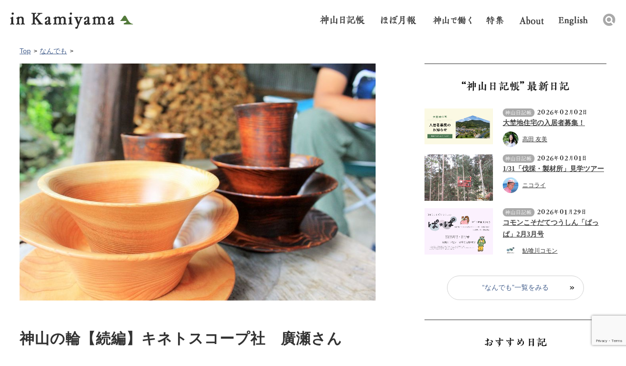

--- FILE ---
content_type: text/html; charset=UTF-8
request_url: https://www.in-kamiyama.jp/diary/16191/
body_size: 94637
content:
<!DOCTYPE html>
<!--[if IE 7]>
<html class="ie ie7" lang="ja">
<![endif]-->
<!--[if IE 8]>
<html class="ie ie8" lang="ja">
<![endif]-->
<!--[if !(IE 7) | !(IE 8) ]><!-->
<html lang="ja-JP">
<!--<![endif]-->

<head>
  <meta charset="utf-8">
  <meta name="viewport" content="width=device-width,initial-scale=1.0,minimum-scale=1.0,user-scalable=no">
  <!-- page information -->

      <title>神山の輪【続編】キネトスコープ社　廣瀬さんの巻 |  イン神山｜神山町のいまを伝える</title>
  
      				        <meta name="description" content="こんにちは！神山塾6期生の井上です。 またまた日が空いてしまいましたが、神山の輪、 まだまだ続いております！ 前回、徳島中央森林組合の大野さんから紹介していただいた方なんですが、都合が合わず、残念ながら取材を断念。。 ということで、リ・スタ...">
				        <link rel="apple-touch-icon" href="https://www.in-kamiyama.jp/apple-touch-icon.png">
  <link rel="shortcut icon" href="https://www.in-kamiyama.jp/wp-content/themes/inkamiya/images/favicon.ico" type="image/vnd.microsoft.icon">
    <link rel="canonical" href="https://www.in-kamiyama.jp/diary/16191/">

  <!-- Twitter -->
  <meta name="twitter:card" content="Summary_large_image" />
  <meta name="twitter:site" content="@inkamiyama" />
      <meta name="twitter:title" content="神山の輪【続編】キネトスコープ社　廣瀬さんの巻 | イン神山" />
    <meta name="twitter:description" content="こんにちは！神山塾6期生の井上です。 またまた日が空いてしまいましたが、神山の輪、 まだまだ続いております！ 前回、徳島中央森林組合の大野さんから紹介していただいた方なんですが、都合が合わず、残念ながら取材を断念。。 ということで、リ・スタ..." />
        		      <meta property="twitter:image" content="https://www.in-kamiyama.jp/images/head-images/16191-XL.jpg">
		      
  <!-- OGP -->
  <meta property="og:type" content="article">
      <meta property="og:title" content="神山の輪【続編】キネトスコープ社　廣瀬さんの巻">
    <meta property="og:url" content="https://www.in-kamiyama.jp/diary/16191/">
      				        <meta property="og:description" content="こんにちは！神山塾6期生の井上です。 またまた日が空いてしまいましたが、神山の輪、 まだまだ続いております！ 前回、徳島中央森林組合の大野さんから紹介していただいた方なんですが、都合が合わず、残念ながら取材を断念。。 ということで、リ・スタ...">
				            		      <meta property="og:image" content="https://www.in-kamiyama.jp/images/head-images/16191-XL.jpg">
		        <meta property="og:site_name" content="イン神山｜神山町のいまを伝える">
  <meta property="fb:app_id" content="1566815636975748">

  <!--[if IE]>
    <script type="text/javascript" src="js/html5.js"></script>
    <![endif]-->
  <link rel="stylesheet" href="https://www.in-kamiyama.jp/wp-content/themes/inkamiya/css/style.css">
  <link rel="stylesheet" href="https://www.in-kamiyama.jp/wp-content/themes/inkamiya/themes/default/default.css">


  
  
  
  <script src="https://www.in-kamiyama.jp/wp-content/themes/inkamiya/js/jquery.js"></script>
  <script src="https://www.in-kamiyama.jp/wp-content/themes/inkamiya/js/jquery.easing.1.3.js"></script>

    <script src="https://www.in-kamiyama.jp/wp-content/themes/inkamiya/js/common.js"></script>
  <script src="https://www.in-kamiyama.jp/wp-content/themes/inkamiya/js/nivo-lightbox.js"></script>
  <!--
    <script type="text/javascript" src="https://www.in-kamiyama.jp/wp-content/themes/inkamiya/js/jquery.bxslider.js"></script> -->
  <!--[if lt IE 9]>
    <script type="text/javascript" src="js/IE9.js"></script>
    <script type="text/javascript"　src="http://css3-mediaqueries-js.googlecode.com/svn/trunk/css3-mediaqueries.js"></script>
  <![endif]-->
  <meta name='robots' content='max-image-preview:large' />
	<script>
		var ajaxurl = 'https://www.in-kamiyama.jp/wp-admin/admin-ajax.php';
	</script>
<link rel='dns-prefetch' href='//www.google.com' />
<link rel="alternate" type="application/rss+xml" title="イン神山｜神山町のいまを伝える &raquo; 神山の輪【続編】キネトスコープ社　廣瀬さんの巻 のコメントのフィード" href="https://www.in-kamiyama.jp/diary/16191/feed/" />
<script type="text/javascript">
window._wpemojiSettings = {"baseUrl":"https:\/\/s.w.org\/images\/core\/emoji\/14.0.0\/72x72\/","ext":".png","svgUrl":"https:\/\/s.w.org\/images\/core\/emoji\/14.0.0\/svg\/","svgExt":".svg","source":{"concatemoji":"https:\/\/www.in-kamiyama.jp\/wp-includes\/js\/wp-emoji-release.min.js?ver=6.1.9"}};
/*! This file is auto-generated */
!function(e,a,t){var n,r,o,i=a.createElement("canvas"),p=i.getContext&&i.getContext("2d");function s(e,t){var a=String.fromCharCode,e=(p.clearRect(0,0,i.width,i.height),p.fillText(a.apply(this,e),0,0),i.toDataURL());return p.clearRect(0,0,i.width,i.height),p.fillText(a.apply(this,t),0,0),e===i.toDataURL()}function c(e){var t=a.createElement("script");t.src=e,t.defer=t.type="text/javascript",a.getElementsByTagName("head")[0].appendChild(t)}for(o=Array("flag","emoji"),t.supports={everything:!0,everythingExceptFlag:!0},r=0;r<o.length;r++)t.supports[o[r]]=function(e){if(p&&p.fillText)switch(p.textBaseline="top",p.font="600 32px Arial",e){case"flag":return s([127987,65039,8205,9895,65039],[127987,65039,8203,9895,65039])?!1:!s([55356,56826,55356,56819],[55356,56826,8203,55356,56819])&&!s([55356,57332,56128,56423,56128,56418,56128,56421,56128,56430,56128,56423,56128,56447],[55356,57332,8203,56128,56423,8203,56128,56418,8203,56128,56421,8203,56128,56430,8203,56128,56423,8203,56128,56447]);case"emoji":return!s([129777,127995,8205,129778,127999],[129777,127995,8203,129778,127999])}return!1}(o[r]),t.supports.everything=t.supports.everything&&t.supports[o[r]],"flag"!==o[r]&&(t.supports.everythingExceptFlag=t.supports.everythingExceptFlag&&t.supports[o[r]]);t.supports.everythingExceptFlag=t.supports.everythingExceptFlag&&!t.supports.flag,t.DOMReady=!1,t.readyCallback=function(){t.DOMReady=!0},t.supports.everything||(n=function(){t.readyCallback()},a.addEventListener?(a.addEventListener("DOMContentLoaded",n,!1),e.addEventListener("load",n,!1)):(e.attachEvent("onload",n),a.attachEvent("onreadystatechange",function(){"complete"===a.readyState&&t.readyCallback()})),(e=t.source||{}).concatemoji?c(e.concatemoji):e.wpemoji&&e.twemoji&&(c(e.twemoji),c(e.wpemoji)))}(window,document,window._wpemojiSettings);
</script>
<style type="text/css">
img.wp-smiley,
img.emoji {
	display: inline !important;
	border: none !important;
	box-shadow: none !important;
	height: 1em !important;
	width: 1em !important;
	margin: 0 0.07em !important;
	vertical-align: -0.1em !important;
	background: none !important;
	padding: 0 !important;
}
</style>
	<link rel='stylesheet' id='wp-block-library-css' href='https://www.in-kamiyama.jp/wp-includes/css/dist/block-library/style.min.css?ver=6.1.9' type='text/css' media='all' />
<link rel='stylesheet' id='classic-theme-styles-css' href='https://www.in-kamiyama.jp/wp-includes/css/classic-themes.min.css?ver=1' type='text/css' media='all' />
<style id='global-styles-inline-css' type='text/css'>
body{--wp--preset--color--black: #000000;--wp--preset--color--cyan-bluish-gray: #abb8c3;--wp--preset--color--white: #ffffff;--wp--preset--color--pale-pink: #f78da7;--wp--preset--color--vivid-red: #cf2e2e;--wp--preset--color--luminous-vivid-orange: #ff6900;--wp--preset--color--luminous-vivid-amber: #fcb900;--wp--preset--color--light-green-cyan: #7bdcb5;--wp--preset--color--vivid-green-cyan: #00d084;--wp--preset--color--pale-cyan-blue: #8ed1fc;--wp--preset--color--vivid-cyan-blue: #0693e3;--wp--preset--color--vivid-purple: #9b51e0;--wp--preset--gradient--vivid-cyan-blue-to-vivid-purple: linear-gradient(135deg,rgba(6,147,227,1) 0%,rgb(155,81,224) 100%);--wp--preset--gradient--light-green-cyan-to-vivid-green-cyan: linear-gradient(135deg,rgb(122,220,180) 0%,rgb(0,208,130) 100%);--wp--preset--gradient--luminous-vivid-amber-to-luminous-vivid-orange: linear-gradient(135deg,rgba(252,185,0,1) 0%,rgba(255,105,0,1) 100%);--wp--preset--gradient--luminous-vivid-orange-to-vivid-red: linear-gradient(135deg,rgba(255,105,0,1) 0%,rgb(207,46,46) 100%);--wp--preset--gradient--very-light-gray-to-cyan-bluish-gray: linear-gradient(135deg,rgb(238,238,238) 0%,rgb(169,184,195) 100%);--wp--preset--gradient--cool-to-warm-spectrum: linear-gradient(135deg,rgb(74,234,220) 0%,rgb(151,120,209) 20%,rgb(207,42,186) 40%,rgb(238,44,130) 60%,rgb(251,105,98) 80%,rgb(254,248,76) 100%);--wp--preset--gradient--blush-light-purple: linear-gradient(135deg,rgb(255,206,236) 0%,rgb(152,150,240) 100%);--wp--preset--gradient--blush-bordeaux: linear-gradient(135deg,rgb(254,205,165) 0%,rgb(254,45,45) 50%,rgb(107,0,62) 100%);--wp--preset--gradient--luminous-dusk: linear-gradient(135deg,rgb(255,203,112) 0%,rgb(199,81,192) 50%,rgb(65,88,208) 100%);--wp--preset--gradient--pale-ocean: linear-gradient(135deg,rgb(255,245,203) 0%,rgb(182,227,212) 50%,rgb(51,167,181) 100%);--wp--preset--gradient--electric-grass: linear-gradient(135deg,rgb(202,248,128) 0%,rgb(113,206,126) 100%);--wp--preset--gradient--midnight: linear-gradient(135deg,rgb(2,3,129) 0%,rgb(40,116,252) 100%);--wp--preset--duotone--dark-grayscale: url('#wp-duotone-dark-grayscale');--wp--preset--duotone--grayscale: url('#wp-duotone-grayscale');--wp--preset--duotone--purple-yellow: url('#wp-duotone-purple-yellow');--wp--preset--duotone--blue-red: url('#wp-duotone-blue-red');--wp--preset--duotone--midnight: url('#wp-duotone-midnight');--wp--preset--duotone--magenta-yellow: url('#wp-duotone-magenta-yellow');--wp--preset--duotone--purple-green: url('#wp-duotone-purple-green');--wp--preset--duotone--blue-orange: url('#wp-duotone-blue-orange');--wp--preset--font-size--small: 13px;--wp--preset--font-size--medium: 20px;--wp--preset--font-size--large: 36px;--wp--preset--font-size--x-large: 42px;--wp--preset--spacing--20: 0.44rem;--wp--preset--spacing--30: 0.67rem;--wp--preset--spacing--40: 1rem;--wp--preset--spacing--50: 1.5rem;--wp--preset--spacing--60: 2.25rem;--wp--preset--spacing--70: 3.38rem;--wp--preset--spacing--80: 5.06rem;}:where(.is-layout-flex){gap: 0.5em;}body .is-layout-flow > .alignleft{float: left;margin-inline-start: 0;margin-inline-end: 2em;}body .is-layout-flow > .alignright{float: right;margin-inline-start: 2em;margin-inline-end: 0;}body .is-layout-flow > .aligncenter{margin-left: auto !important;margin-right: auto !important;}body .is-layout-constrained > .alignleft{float: left;margin-inline-start: 0;margin-inline-end: 2em;}body .is-layout-constrained > .alignright{float: right;margin-inline-start: 2em;margin-inline-end: 0;}body .is-layout-constrained > .aligncenter{margin-left: auto !important;margin-right: auto !important;}body .is-layout-constrained > :where(:not(.alignleft):not(.alignright):not(.alignfull)){max-width: var(--wp--style--global--content-size);margin-left: auto !important;margin-right: auto !important;}body .is-layout-constrained > .alignwide{max-width: var(--wp--style--global--wide-size);}body .is-layout-flex{display: flex;}body .is-layout-flex{flex-wrap: wrap;align-items: center;}body .is-layout-flex > *{margin: 0;}:where(.wp-block-columns.is-layout-flex){gap: 2em;}.has-black-color{color: var(--wp--preset--color--black) !important;}.has-cyan-bluish-gray-color{color: var(--wp--preset--color--cyan-bluish-gray) !important;}.has-white-color{color: var(--wp--preset--color--white) !important;}.has-pale-pink-color{color: var(--wp--preset--color--pale-pink) !important;}.has-vivid-red-color{color: var(--wp--preset--color--vivid-red) !important;}.has-luminous-vivid-orange-color{color: var(--wp--preset--color--luminous-vivid-orange) !important;}.has-luminous-vivid-amber-color{color: var(--wp--preset--color--luminous-vivid-amber) !important;}.has-light-green-cyan-color{color: var(--wp--preset--color--light-green-cyan) !important;}.has-vivid-green-cyan-color{color: var(--wp--preset--color--vivid-green-cyan) !important;}.has-pale-cyan-blue-color{color: var(--wp--preset--color--pale-cyan-blue) !important;}.has-vivid-cyan-blue-color{color: var(--wp--preset--color--vivid-cyan-blue) !important;}.has-vivid-purple-color{color: var(--wp--preset--color--vivid-purple) !important;}.has-black-background-color{background-color: var(--wp--preset--color--black) !important;}.has-cyan-bluish-gray-background-color{background-color: var(--wp--preset--color--cyan-bluish-gray) !important;}.has-white-background-color{background-color: var(--wp--preset--color--white) !important;}.has-pale-pink-background-color{background-color: var(--wp--preset--color--pale-pink) !important;}.has-vivid-red-background-color{background-color: var(--wp--preset--color--vivid-red) !important;}.has-luminous-vivid-orange-background-color{background-color: var(--wp--preset--color--luminous-vivid-orange) !important;}.has-luminous-vivid-amber-background-color{background-color: var(--wp--preset--color--luminous-vivid-amber) !important;}.has-light-green-cyan-background-color{background-color: var(--wp--preset--color--light-green-cyan) !important;}.has-vivid-green-cyan-background-color{background-color: var(--wp--preset--color--vivid-green-cyan) !important;}.has-pale-cyan-blue-background-color{background-color: var(--wp--preset--color--pale-cyan-blue) !important;}.has-vivid-cyan-blue-background-color{background-color: var(--wp--preset--color--vivid-cyan-blue) !important;}.has-vivid-purple-background-color{background-color: var(--wp--preset--color--vivid-purple) !important;}.has-black-border-color{border-color: var(--wp--preset--color--black) !important;}.has-cyan-bluish-gray-border-color{border-color: var(--wp--preset--color--cyan-bluish-gray) !important;}.has-white-border-color{border-color: var(--wp--preset--color--white) !important;}.has-pale-pink-border-color{border-color: var(--wp--preset--color--pale-pink) !important;}.has-vivid-red-border-color{border-color: var(--wp--preset--color--vivid-red) !important;}.has-luminous-vivid-orange-border-color{border-color: var(--wp--preset--color--luminous-vivid-orange) !important;}.has-luminous-vivid-amber-border-color{border-color: var(--wp--preset--color--luminous-vivid-amber) !important;}.has-light-green-cyan-border-color{border-color: var(--wp--preset--color--light-green-cyan) !important;}.has-vivid-green-cyan-border-color{border-color: var(--wp--preset--color--vivid-green-cyan) !important;}.has-pale-cyan-blue-border-color{border-color: var(--wp--preset--color--pale-cyan-blue) !important;}.has-vivid-cyan-blue-border-color{border-color: var(--wp--preset--color--vivid-cyan-blue) !important;}.has-vivid-purple-border-color{border-color: var(--wp--preset--color--vivid-purple) !important;}.has-vivid-cyan-blue-to-vivid-purple-gradient-background{background: var(--wp--preset--gradient--vivid-cyan-blue-to-vivid-purple) !important;}.has-light-green-cyan-to-vivid-green-cyan-gradient-background{background: var(--wp--preset--gradient--light-green-cyan-to-vivid-green-cyan) !important;}.has-luminous-vivid-amber-to-luminous-vivid-orange-gradient-background{background: var(--wp--preset--gradient--luminous-vivid-amber-to-luminous-vivid-orange) !important;}.has-luminous-vivid-orange-to-vivid-red-gradient-background{background: var(--wp--preset--gradient--luminous-vivid-orange-to-vivid-red) !important;}.has-very-light-gray-to-cyan-bluish-gray-gradient-background{background: var(--wp--preset--gradient--very-light-gray-to-cyan-bluish-gray) !important;}.has-cool-to-warm-spectrum-gradient-background{background: var(--wp--preset--gradient--cool-to-warm-spectrum) !important;}.has-blush-light-purple-gradient-background{background: var(--wp--preset--gradient--blush-light-purple) !important;}.has-blush-bordeaux-gradient-background{background: var(--wp--preset--gradient--blush-bordeaux) !important;}.has-luminous-dusk-gradient-background{background: var(--wp--preset--gradient--luminous-dusk) !important;}.has-pale-ocean-gradient-background{background: var(--wp--preset--gradient--pale-ocean) !important;}.has-electric-grass-gradient-background{background: var(--wp--preset--gradient--electric-grass) !important;}.has-midnight-gradient-background{background: var(--wp--preset--gradient--midnight) !important;}.has-small-font-size{font-size: var(--wp--preset--font-size--small) !important;}.has-medium-font-size{font-size: var(--wp--preset--font-size--medium) !important;}.has-large-font-size{font-size: var(--wp--preset--font-size--large) !important;}.has-x-large-font-size{font-size: var(--wp--preset--font-size--x-large) !important;}
.wp-block-navigation a:where(:not(.wp-element-button)){color: inherit;}
:where(.wp-block-columns.is-layout-flex){gap: 2em;}
.wp-block-pullquote{font-size: 1.5em;line-height: 1.6;}
</style>
<link rel='stylesheet' id='contact-form-7-css' href='https://www.in-kamiyama.jp/wp-content/plugins/contact-form-7/includes/css/styles.css?ver=5.7.7' type='text/css' media='all' />
<link rel='stylesheet' id='easy-wp-page-nav-css' href='https://www.in-kamiyama.jp/wp-content/plugins/easy-wp-page-navigation//css/easy-wp-pagenavigation.css?ver=1.1' type='text/css' media='all' />
<link rel="https://api.w.org/" href="https://www.in-kamiyama.jp/wp-json/" /><link rel="alternate" type="application/json" href="https://www.in-kamiyama.jp/wp-json/wp/v2/posts/16191" /><link rel="EditURI" type="application/rsd+xml" title="RSD" href="https://www.in-kamiyama.jp/xmlrpc.php?rsd" />
<link rel="wlwmanifest" type="application/wlwmanifest+xml" href="https://www.in-kamiyama.jp/wp-includes/wlwmanifest.xml" />
<meta name="generator" content="WordPress 6.1.9" />
<meta name="generator" content="Seriously Simple Podcasting 2.19.1" />
<link rel="canonical" href="https://www.in-kamiyama.jp/diary/16191/" />
<link rel='shortlink' href='https://www.in-kamiyama.jp/?p=16191' />
<link rel="alternate" type="application/json+oembed" href="https://www.in-kamiyama.jp/wp-json/oembed/1.0/embed?url=https%3A%2F%2Fwww.in-kamiyama.jp%2Fdiary%2F16191%2F" />
<link rel="alternate" type="text/xml+oembed" href="https://www.in-kamiyama.jp/wp-json/oembed/1.0/embed?url=https%3A%2F%2Fwww.in-kamiyama.jp%2Fdiary%2F16191%2F&#038;format=xml" />

<link rel="alternate" type="application/rss+xml" title="ポッドキャストの RSS フィード" href="https://www.in-kamiyama.jp/feed/podcast" />

  <script>
    (function(i, s, o, g, r, a, m) {
      i['GoogleAnalyticsObject'] = r;
      i[r] = i[r] || function() {
        (i[r].q = i[r].q || []).push(arguments)
      }, i[r].l = 1 * new Date();
      a = s.createElement(o),
        m = s.getElementsByTagName(o)[0];
      a.async = 1;
      a.src = g;
      m.parentNode.insertBefore(a, m)
    })(window, document, 'script', '//www.google-analytics.com/analytics.js', 'ga');

    ga('create', 'UA-75594749-1', 'auto');
    ga('send', 'pageview');
  </script>

  
</head>

<body >
  <div id="wrapper">
    <header id="header">
      <div class="area-header">
        <h1 class="logo"><a href="https://www.in-kamiyama.jp/">inkamiyama</a></h1>
        <nav class="nav-global">
          <ul>
            <li><a href="https://www.in-kamiyama.jp/diary" class="nav01">日記帳</a></li>
            <li><a href="/monthly-report-archive/" class="nav02 md-mt-1">ほぼ月報</a></li>
            <li><a href="/recruitment/" class="nav05">神山で働く</a></li>
            <li><a href="/feature/" class="nav06">特集</a></li>
            <li><a href="https://www.in-kamiyama.jp/site_history/" class="nav03 md-mt-2">イン神山 について</a></li>
            <li><a href="https://www.in-kamiyama.jp/en" class="nav04 md-mt-2">English</a></li>
            <li>
              <div class="mod-search">
                <div class="mod-search-box">
                  <form role="search" method="get" id="searchform" action="https://www.in-kamiyama.jp/" >
    <label class="screen-reader-text" for="s"></label><input type="text" value="" name="s" id="s" placeholder="検索キーワードを入力してください" /><input type="submit" id="searchsubmit" value="" />
    </form>                </div>
                <div class="area-search-header"></div>
              </div>
            </li>
          </ul>
        </nav>
      </div>
      <div class="header-sp only-sp">
        <h1 class="logo"><a href="https://www.in-kamiyama.jp/">in kamiyama</a></h1>
        <div class="menu-sp"></div>
        <div class="menu-open">
          <ul>
            <li><a href="https://www.in-kamiyama.jp/events/">イベントカレンダー</a></li>
            <li><a href="https://www.in-kamiyama.jp/diary/">神山日記帳</a></li>
            <li><a href="https://www.in-kamiyama.jp//monthly-report-archive/">ほぼ月報</a></li>
            <li><a href="/recruitment/">神山で働く</a></li>
            <li><a href="/feature/">特集</a></li>
            <li class="menu-project"><a href="https://www.in-kamiyama.jp/#project" class="nav-project-sp">プロジェクト</a>
              <ul>
                <li><a href="https://www.in-kamiyama.jp/art/">アート</a></li>
                <li><a href="https://www.in-kamiyama.jp/monthy-living/">住まい</a></li>
                <li><a href="https://www.in-kamiyama.jp/monthy-work/">しごと</a></li>
                <li><a href="https://www.in-kamiyama.jp/monthy-learn/">学び・教育</a></li>
                <li><a href="https://www.in-kamiyama.jp/monthy-care/">まちの手入れ</a></li>
                <li><a href="https://www.in-kamiyama.jp/monthy-agriculture/">農と食文化</a></li>
              </ul>
            </li>
            <li><a href="https://www.in-kamiyama.jp/movies/">映像でみるイン神山</a></li>
            <li><a href="https://www.in-kamiyama.jp/about-us/">イン神山について</a></li>
            <li><a href="https://www.in-kamiyama.jp/en/">English</a></li>
          </ul>
        </div>
        <!--//menu-open -->
        <!--//header-sp -->
      </div>
      <!--//header -->
    </header>

    <div class="headerBar">
      <div class="sec-header home">
        <h1 class="logo"><a href="https://www.in-kamiyama.jp/">in kamiyama</a></h1>
        <nav class="nav-global">
          <ul>
            <li><a href="https://www.in-kamiyama.jp/diary" class="nav01">日記帳</a></li>
            <li><a href="https://www.in-kamiyama.jp/monthly-report-archive" class="nav02 md-mt-1">ほぼ月報</a></li>
            <li><a href="https://www.in-kamiyama.jp/recruitment" class="nav05 md-mt-1">神山で働く</a></li>
            <li><a href="/feature/" class="nav06 md-mt-1">特集</a></li>
            <li><a href="https://www.in-kamiyama.jp/site_history" class="nav03">イン神山 について</a></li>
            <li><a href="https://www.in-kamiyama.jp/en" class="nav04 md-mt-5">English</a></li>
            <li>
              <div class="mod-search">
                <div class="mod-search-box">
                  <form role="search" method="get" id="searchform" action="https://www.in-kamiyama.jp/" >
    <label class="screen-reader-text" for="s"></label><input type="text" value="" name="s" id="s" placeholder="検索キーワードを入力してください" /><input type="submit" id="searchsubmit" value="" />
    </form>                </div>
                <div class="area-search-header"></div>
              </div>
            </li>
          </ul>
        </nav>
      </div>
      <!--//header-bar -->
    </div>
<div id="fb-root"></div>
<script>(function(d, s, id) {
  var js, fjs = d.getElementsByTagName(s)[0];
  if (d.getElementById(id)) return;
  js = d.createElement(s); js.id = id;
  js.src = "//connect.facebook.net/ja_JP/sdk.js#xfbml=1&version=v2.7";
  fjs.parentNode.insertBefore(js, fjs);
}(document, 'script', 'facebook-jssdk'));</script>
<div id="contents">
  <div id="main">
    <div class="area-detail">
			<div class="detail-inner">
       <ul class="breadcrumb">
       		<li><a href="https://www.in-kamiyama.jp/">Top</a></li>
       		       		            <li><a href="https://www.in-kamiyama.jp/diary/">なんでも</a></li>
                 </ul>


        <div class="sec-detail">
				<div class="detail-thumbnail">
				  <figure><img src="https://www.in-kamiyama.jp/images/head-images/16191-XL.jpg">				  </figure>
				</div>
	  		<div class="sec-title">
	  		<h2>神山の輪【続編】キネトスコープ社　廣瀬さんの巻</h2>
	  		                <div class="box-author only-pc">
                    <a href="https://www.in-kamiyama.jp/author/juku6/">
                    <figure><img alt='アバター画像' src='https://www.in-kamiyama.jp/_wordpress/wp-content/uploads/神山塾-6期生_avatar_1482740305.jpg' srcset='https://www.in-kamiyama.jp/_wordpress/wp-content/uploads/神山塾-6期生_avatar_1482740305.jpg 2x' class='avatar avatar-60 photo' height='60' width='60' loading='lazy' decoding='async'/></figure>
                    <h3>神山塾 6期生</h3>
                    </a>
                </div>
            </div>
			  <div class="box-sns">
			  	<p class="detail-date"><span class="icon-category diary">なんでも</span>2014年7月15日</p>

	   		<ul class="social-link">
					<li><div class="fb-like" data-href="https://www.in-kamiyama.jp/diary/16191/" data-layout="button_count" data-action="like" data-size="small" data-show-faces="true" data-share="false"></div></li>
					<li><div class="fb-share-button" data-href="https://www.in-kamiyama.jp/diary/16191/" data-layout="button" data-size="small" data-mobile-iframe="true"><a class="fb-xfbml-parse-ignore" target="_blank" href="https://www.facebook.com/sharer/sharer.php?u=https%3A%2F%2Fdevelopers.facebook.com%2Fdocs%2Fplugins%2F&amp;src=sdkpreparse">シェア</a></div></li>
					<li class="twitter"><a href="https://twitter.com/share" class="twitter-share-button" data-dnt="true">Tweet</a> <script>!function(d,s,id){var js,fjs=d.getElementsByTagName(s)[0],p=/^http:/.test(d.location)?'http':'https';if(!d.getElementById(id)){js=d.createElement(s);js.id=id;js.src=p+'://platform.twitter.com/widgets.js';fjs.parentNode.insertBefore(js,fjs);}}(document, 'script', 'twitter-wjs');</script></li>
					<!--li class="gplus"><div class="g-plusone" data-size="medium" data-annotation="none"></div></li-->
	   		</ul>
				<div class="box-author only-sp">
				  <figure><img alt='アバター画像' src='https://www.in-kamiyama.jp/_wordpress/wp-content/uploads/神山塾-6期生_avatar_1482740305.jpg' srcset='https://www.in-kamiyama.jp/_wordpress/wp-content/uploads/神山塾-6期生_avatar_1482740305.jpg 2x' class='avatar avatar-100 photo' height='100' width='100' loading='lazy' decoding='async'/></figure>
				  <h3>投稿者：神山塾 6期生</h3>
				  <p>				  </p>
				</div>
       <!--//area-sns --></div>

			<div class="detail-content">
	  		
             <p class="MsoNormal"><span style="font-family: 'ＭＳ 明朝',serif">こんにちは！神山塾</span><span lang="EN-US">6</span><span style="font-family: 'ＭＳ 明朝',serif">期生の井上です。</span></p>
<p>またまた日が空いてしまいましたが、神山の輪、<br />
まだまだ続いております！<span lang="EN-US"> </span><span style="font-family: 'ＭＳ 明朝',serif"><br />
前回、徳島中央森林組合の大野さんから紹介していただいた方なんですが、都合が合わず、残念ながら取材を断念。。</span></p>
<p class="MsoNormal"><span style="font-family: 'ＭＳ 明朝',serif">ということで、リ・スタートの神山の輪。</span><span lang="EN-US"><br />
</span><span style="font-family: 'ＭＳ 明朝',serif">今回は、そんな緊急時に塾生が頼りにしている、キネトスコープ社代表の廣瀬圭治（ひろせ</span> <span style="font-family: 'ＭＳ 明朝',serif">きよはる）さんです！！</span>
</p>
<p class="MsoNormal"><span style="font-family: 'ＭＳ 明朝',serif"><a href="https://www.in-kamiyama.jp/images/2014/07/00012154.jpg" title="00012154.jpg"><img decoding="async" src="https://www.in-kamiyama.jp/images/2014/07/00012154.thumbnail.jpg" alt="00012154.jpg" /></a></span></p>
<p class="MsoNormal"><span style="font-family: 'ＭＳ 明朝',serif">廣瀬さんのことは、塾生のみんなは知っているのですが、これまで</span><span class="null">森づくりや薪割りワークショップでしか交流できていませんでした。</span></p>
<p><span style="font-family: 'ＭＳ 明朝',serif">主に</span><span lang="EN-US">Web</span><span style="font-family: 'ＭＳ 明朝',serif">制作の仕事をされているようだけど、魚を釣ったり、間伐材を使って新しいプロジェクトもされているし、神山に移住されたきっかけもあんまり知らないし…</span></p>
<p>そんなわけで、廣瀬さんを取材！<br />
<span style="font-family: 'ＭＳ 明朝',serif"> たくさんお話を伺うことができました！</span></p>
<p class="MsoNormal"><span style="font-family: 'ＭＳ 明朝',serif"><a href="https://www.in-kamiyama.jp/images/2014/07/00012155.jpg" title="00012155.jpg"><img decoding="async" src="https://www.in-kamiyama.jp/images/2014/07/00012155.thumbnail.jpg" alt="00012155.jpg" /></a></span></p>
<p>取材当日も、大阪から神山に戻って来られたばかりで、神山と大阪を行き来されています。</p>
<p><span style="font-family: 'ＭＳ 明朝',serif">まず、お仕事のことからお話を伺うことに。</span></p>
<p><span lang="EN-US">Web</span>制作というのはあくまで仕事の中の一つで、ある一つの事業をブランディングしていくことが取り組んでいる仕事だということ。</p>
<p>ホームページを制作する前に、ビジョンやミッションが明確でない、ロゴができていない、などといった根本の部分ができてない場合には、その段階から依頼者と一緒に、事業ブランディングを考え、企画やデザインを創っていき、最終的にホームページの制作へとつなげていく仕事をされています。</p>
<p class="MsoNormal"><span lang="EN-US"> <a href="https://www.in-kamiyama.jp/images/2014/07/00012156.jpg" title="00012156.jpg"><img decoding="async" src="https://www.in-kamiyama.jp/images/2014/07/00012156.thumbnail.jpg" alt="00012156.jpg" /></a></span></p>
<p class="MsoNormal"><span style="font-family: 'ＭＳ 明朝',serif">神山へ移住されるきっかけとなったは、</span><span lang="EN-US">2012</span><span style="font-family: 'ＭＳ 明朝',serif">年</span><span lang="EN-US">3</span><span style="font-family: 'ＭＳ 明朝',serif">月、六本木の東京ミッドタウンで開催された「</span><span lang="EN-US">my home town </span><span style="font-family: 'ＭＳ 明朝',serif">わたしのマチオモイ帖」というクリエイターによる展覧会をプロデュースされていたとき。</span></p>
<p>すでにダンクソフト社が神山町でサテライトオフィスを設置していることを知って興味が湧き、翌月<span lang="EN-US">4</span><span style="font-family: 'ＭＳ 明朝',serif">月</span><span lang="EN-US">22</span><span style="font-family: 'ＭＳ 明朝',serif">日に神山へ行き、大南さんと話をされたそうです。</span></p>
<p>元々、デザインや映像関係の仕事をされていた廣瀬さん。</p>
<p>11<span style="font-family: 'ＭＳ 明朝',serif">年前に独立され、いつかは田舎の廃工場をオフィスにしてのびのびと仕事をしたい考えがありましたが、</span><span style="font-family: 'ＭＳ 明朝',serif">良い物件に出会い、オフィスの移転よりも先に神山へ移住することになったそうです。</span></p>
<p><a href="https://www.in-kamiyama.jp/images/2014/07/00012157.jpg" title="00012157.jpg"><img decoding="async" src="https://www.in-kamiyama.jp/images/2014/07/00012157.thumbnail.jpg" alt="00012157.jpg" /></a></p>
<p>実際に神山へ来てみて、田舎暮らしはゆっくりできるものだと思っていたそうですが、<span style="font-family: 'ＭＳ 明朝',serif">神山はたくさんイベントがあって、優先順位を決めて参加しないと、自分が何人いても足りなくなるとおっしゃっていました。</span></p>
<p><span style="font-family: 'ＭＳ 明朝',serif">また、神山で新たに取り組まれている、間伐材を有効利用する「神山しずくプロジェクト」についてのお話も伺うことができました。</span><span lang="EN-US"> </span></p>
<p>杉の間伐材を使用して完成したカップと器を見せていただきました。</p>
<p><a href="https://www.in-kamiyama.jp/images/2014/07/00012158.jpg" title="00012158.jpg"><img decoding="async" src="https://www.in-kamiyama.jp/images/2014/07/00012158.thumbnail.jpg" alt="00012158.jpg" /></a></p>
<p class="MsoNormal"><span style="font-family: 'ＭＳ 明朝',serif">杉は柔らかく、機械では上手く作ることができない。<br />
また、年輪の中に行くにつれて色が赤みを帯びている。この特徴をデザインに活かし、木工職人の方に依頼し、作り上げていく。漆塗は</span><span lang="EN-US">50</span><span style="font-family: 'ＭＳ 明朝',serif">年使え、セラミックウレタンを施したものは</span><span lang="EN-US">200</span><span style="font-family: 'ＭＳ 明朝',serif">度までの熱に耐えられるとのこと。</span><span lang="EN-US"> </span>
</p>
<p class="MsoNormal"><span style="font-family: 'ＭＳ 明朝',serif">ただ、理解のある木工職人の方が、徳島で一人しかおられず、後継者を育てていくことが一番の課題だそうです。木工に興味がある方は、ぜひ廣瀬さんにご相談を！</span></p>
<p><span lang="EN-US">1</span><span style="font-family: 'ＭＳ 明朝',serif">年かけてようやくかたちになった「神山しずくプロジェクト」。</span></p>
<p>これで終わりではなく、これからが本当の始まりだと、廣瀬さん。</p>
<p class="MsoNormal"><span style="font-family: 'ＭＳ 明朝',serif"> 自分はプロでもないのに、形にすることができた。やればできる。<br />
神山に来たからこそ、できたと強く実感されているようでした。</span></p>
<p><span style="font-family: 'ＭＳ 明朝',serif">マニュアルばかり読んでいるのではなく、<br />
まずはやってみることがとても大切。</span>
</p>
<p class="MsoNormal"><span style="font-family: 'ＭＳ 明朝',serif">やってみないとわからない。失敗して初めてわかることだってある。</span></p>
<p class="MsoNormal"><span style="font-family: 'ＭＳ 明朝',serif">神山ならできる、というそんな雰囲気がある場所だと廣瀬さんはおっしゃっていました。</span></p>
<p class="MsoNormal"><span style="font-family: 'ＭＳ 明朝',serif"><a href="https://www.in-kamiyama.jp/images/2014/07/00012159.jpg" title="00012159.jpg"><img decoding="async" src="https://www.in-kamiyama.jp/images/2014/07/00012159.thumbnail.jpg" alt="00012159.jpg" /></a></span></p>
<p class="MsoNormal"><span style="font-family: 'ＭＳ 明朝',serif">「</span><span lang="EN-US">Just do it!</span><span style="font-family: 'ＭＳ 明朝',serif">」～やったらええんちゃう～</span></p>
<p class="MsoNormal"><span style="font-family: 'ＭＳ 明朝',serif">そんな神山の雰囲気にジャストな廣瀬さん。<br />
起業家精神の大切さを説かれ、これから事業を始めようとする塾生の金澤君は、さぞ勉強になったことでしょう（笑）</span><span lang="EN-US"> </span></p>
<p class="MsoNormal"><span style="font-family: 'ＭＳ 明朝',serif">最後に、一緒におられた、ダンクソフト副社長の渡辺さんと、<br />
息子さんのまお君と一緒に記念撮影。</span>
</p>
<p class="MsoNormal"><span style="font-family: 'ＭＳ 明朝',serif"><a href="https://www.in-kamiyama.jp/images/2014/07/00012160.jpg" title="00012160.jpg"><img decoding="async" src="https://www.in-kamiyama.jp/images/2014/07/00012160.thumbnail.jpg" alt="00012160.jpg" /></a></span></p>
<p class="MsoNormal"><span style="font-family: 'ＭＳ 明朝',serif">廣瀬さん、お忙しい中ありがとうございました！</span></p>
<p><!--[if gte mso 9]><xml>  <w :WordDocument>   </w><w :View>Normal</w>   <w :Zoom>0</w>   <w :TrackMoves/>   <w :TrackFormatting/>   <w :PunctuationKerning/>   <w :DisplayHorizontalDrawingGridEvery>0</w>   <w :DisplayVerticalDrawingGridEvery>2</w>   <w :ValidateAgainstSchemas/>   <w :SaveIfXMLInvalid>false</w>   <w :IgnoreMixedContent>false</w>   <w :AlwaysShowPlaceholderText>false</w>   <w :DoNotPromoteQF/>   <w :LidThemeOther>EN-US</w>   <w :LidThemeAsian>JA</w>   <w :LidThemeComplexScript>X-NONE</w>   <w :Compatibility>    <w :SpaceForUL/>    <w :BalanceSingleByteDoubleByteWidth/>    <w :DoNotLeaveBackslashAlone/>    <w :ULTrailSpace/>    <w :DoNotExpandShiftReturn/>    <w :AdjustLineHeightInTable/>    <w :BreakWrappedTables/>    <w :SnapToGridInCell/>    <w :WrapTextWithPunct/>    <w :UseAsianBreakRules/>    <w :DontGrowAutofit/>    <w :SplitPgBreakAndParaMark/>    <w :EnableOpenTypeKerning/>    <w :DontFlipMirrorIndents/>    <w :OverrideTableStyleHps/>    <w :UseFELayout/>   </w>   <m :mathPr>    <m :mathFont m:val="Cambria Math"/>    <m :brkBin m:val="before"/>    <m :brkBinSub m:val="--"/>    <m :smallFrac m:val="off"/>    <m :dispDef/>    <m :lMargin m:val="0"/>    <m :rMargin m:val="0"/>    <m :defJc m:val="centerGroup"/>    <m :wrapIndent m:val="1440"/>    <m :intLim m:val="subSup"/>    <m :naryLim m:val="undOvr"/>   </m> </xml>< ![endif]--><!--[if gte mso 9]><xml>  <w :LatentStyles DefLockedState="false" DefUnhideWhenUsed="false"   DefSemiHidden="false" DefQFormat="false" DefPriority="99"   LatentStyleCount="371">   <w :LsdException Locked="false" Priority="0" QFormat="true" Name="Normal"/>   <w :LsdException Locked="false" Priority="9" QFormat="true" Name="heading 1"/>   <w :LsdException Locked="false" Priority="9" SemiHidden="true"    UnhideWhenUsed="true" QFormat="true" Name="heading 2"/>   <w :LsdException Locked="false" Priority="9" SemiHidden="true"    UnhideWhenUsed="true" QFormat="true" Name="heading 3"/>   <w :LsdException Locked="false" Priority="9" SemiHidden="true"    UnhideWhenUsed="true" QFormat="true" Name="heading 4"/>   <w :LsdException Locked="false" Priority="9" SemiHidden="true"    UnhideWhenUsed="true" QFormat="true" Name="heading 5"/>   <w :LsdException Locked="false" Priority="9" SemiHidden="true"    UnhideWhenUsed="true" QFormat="true" Name="heading 6"/>   <w :LsdException Locked="false" Priority="9" SemiHidden="true"    UnhideWhenUsed="true" QFormat="true" Name="heading 7"/>   <w :LsdException Locked="false" Priority="9" SemiHidden="true"    UnhideWhenUsed="true" QFormat="true" Name="heading 8"/>   <w :LsdException Locked="false" Priority="9" SemiHidden="true"    UnhideWhenUsed="true" QFormat="true" Name="heading 9"/>   <w :LsdException Locked="false" SemiHidden="true" UnhideWhenUsed="true"    Name="index 1"/>   <w :LsdException Locked="false" SemiHidden="true" UnhideWhenUsed="true"    Name="index 2"/>   <w :LsdException Locked="false" SemiHidden="true" UnhideWhenUsed="true"    Name="index 3"/>   <w :LsdException Locked="false" SemiHidden="true" UnhideWhenUsed="true"    Name="index 4"/>   <w :LsdException Locked="false" SemiHidden="true" UnhideWhenUsed="true"    Name="index 5"/>   <w :LsdException Locked="false" SemiHidden="true" UnhideWhenUsed="true"    Name="index 6"/>   <w :LsdException Locked="false" SemiHidden="true" UnhideWhenUsed="true"    Name="index 7"/>   <w :LsdException Locked="false" SemiHidden="true" UnhideWhenUsed="true"    Name="index 8"/>   <w :LsdException Locked="false" SemiHidden="true" UnhideWhenUsed="true"    Name="index 9"/>   <w :LsdException Locked="false" Priority="39" SemiHidden="true"    UnhideWhenUsed="true" Name="toc 1"/>   <w :LsdException Locked="false" Priority="39" SemiHidden="true"    UnhideWhenUsed="true" Name="toc 2"/>   <w :LsdException Locked="false" Priority="39" SemiHidden="true"    UnhideWhenUsed="true" Name="toc 3"/>   <w :LsdException Locked="false" Priority="39" SemiHidden="true"    UnhideWhenUsed="true" Name="toc 4"/>   <w :LsdException Locked="false" Priority="39" SemiHidden="true"    UnhideWhenUsed="true" Name="toc 5"/>   <w :LsdException Locked="false" Priority="39" SemiHidden="true"    UnhideWhenUsed="true" Name="toc 6"/>   <w :LsdException Locked="false" Priority="39" SemiHidden="true"    UnhideWhenUsed="true" Name="toc 7"/>   <w :LsdException Locked="false" Priority="39" SemiHidden="true"    UnhideWhenUsed="true" Name="toc 8"/>   <w :LsdException Locked="false" Priority="39" SemiHidden="true"    UnhideWhenUsed="true" Name="toc 9"/>   <w :LsdException Locked="false" SemiHidden="true" UnhideWhenUsed="true"    Name="Normal Indent"/>   <w :LsdException Locked="false" SemiHidden="true" UnhideWhenUsed="true"    Name="footnote text"/>   <w :LsdException Locked="false" SemiHidden="true" UnhideWhenUsed="true"    Name="annotation text"/>   <w :LsdException Locked="false" SemiHidden="true" UnhideWhenUsed="true"    Name="header"/>   <w :LsdException Locked="false" SemiHidden="true" UnhideWhenUsed="true"    Name="footer"/>   <w :LsdException Locked="false" SemiHidden="true" UnhideWhenUsed="true"    Name="index heading"/>   <w :LsdException Locked="false" Priority="35" SemiHidden="true"    UnhideWhenUsed="true" QFormat="true" Name="caption"/>   <w :LsdException Locked="false" SemiHidden="true" UnhideWhenUsed="true"    Name="table of figures"/>   <w :LsdException Locked="false" SemiHidden="true" UnhideWhenUsed="true"    Name="envelope address"/>   <w :LsdException Locked="false" SemiHidden="true" UnhideWhenUsed="true"    Name="envelope return"/>   <w :LsdException Locked="false" SemiHidden="true" UnhideWhenUsed="true"    Name="footnote reference"/>   <w :LsdException Locked="false" SemiHidden="true" UnhideWhenUsed="true"    Name="annotation reference"/>   <w :LsdException Locked="false" SemiHidden="true" UnhideWhenUsed="true"    Name="line number"/>   <w :LsdException Locked="false" SemiHidden="true" UnhideWhenUsed="true"    Name="page number"/>   <w :LsdException Locked="false" SemiHidden="true" UnhideWhenUsed="true"    Name="endnote reference"/>   <w :LsdException Locked="false" SemiHidden="true" UnhideWhenUsed="true"    Name="endnote text"/>   <w :LsdException Locked="false" SemiHidden="true" UnhideWhenUsed="true"    Name="table of authorities"/>   <w :LsdException Locked="false" SemiHidden="true" UnhideWhenUsed="true"    Name="macro"/>   <w :LsdException Locked="false" SemiHidden="true" UnhideWhenUsed="true"    Name="toa heading"/>   <w :LsdException Locked="false" SemiHidden="true" UnhideWhenUsed="true"    Name="List"/>   <w :LsdException Locked="false" SemiHidden="true" UnhideWhenUsed="true"    Name="List Bullet"/>   <w :LsdException Locked="false" SemiHidden="true" UnhideWhenUsed="true"    Name="List Number"/>   <w :LsdException Locked="false" SemiHidden="true" UnhideWhenUsed="true"    Name="List 2"/>   <w :LsdException Locked="false" SemiHidden="true" UnhideWhenUsed="true"    Name="List 3"/>   <w :LsdException Locked="false" SemiHidden="true" UnhideWhenUsed="true"    Name="List 4"/>   <w :LsdException Locked="false" SemiHidden="true" UnhideWhenUsed="true"    Name="List 5"/>   <w :LsdException Locked="false" SemiHidden="true" UnhideWhenUsed="true"    Name="List Bullet 2"/>   <w :LsdException Locked="false" SemiHidden="true" UnhideWhenUsed="true"    Name="List Bullet 3"/>   <w :LsdException Locked="false" SemiHidden="true" UnhideWhenUsed="true"    Name="List Bullet 4"/>   <w :LsdException Locked="false" SemiHidden="true" UnhideWhenUsed="true"    Name="List Bullet 5"/>   <w :LsdException Locked="false" SemiHidden="true" UnhideWhenUsed="true"    Name="List Number 2"/>   <w :LsdException Locked="false" SemiHidden="true" UnhideWhenUsed="true"    Name="List Number 3"/>   <w :LsdException Locked="false" SemiHidden="true" UnhideWhenUsed="true"    Name="List Number 4"/>   <w :LsdException Locked="false" SemiHidden="true" UnhideWhenUsed="true"    Name="List Number 5"/>   <w :LsdException Locked="false" Priority="10" QFormat="true" Name="Title"/>   <w :LsdException Locked="false" SemiHidden="true" UnhideWhenUsed="true"    Name="Closing"/>   <w :LsdException Locked="false" SemiHidden="true" UnhideWhenUsed="true"    Name="Signature"/>   <w :LsdException Locked="false" Priority="1" SemiHidden="true"    UnhideWhenUsed="true" Name="Default Paragraph Font"/>   <w :LsdException Locked="false" SemiHidden="true" UnhideWhenUsed="true"    Name="Body Text"/>   <w :LsdException Locked="false" SemiHidden="true" UnhideWhenUsed="true"    Name="Body Text Indent"/>   <w :LsdException Locked="false" SemiHidden="true" UnhideWhenUsed="true"    Name="List Continue"/>   <w :LsdException Locked="false" SemiHidden="true" UnhideWhenUsed="true"    Name="List Continue 2"/>   <w :LsdException Locked="false" SemiHidden="true" UnhideWhenUsed="true"    Name="List Continue 3"/>   <w :LsdException Locked="false" SemiHidden="true" UnhideWhenUsed="true"    Name="List Continue 4"/>   <w :LsdException Locked="false" SemiHidden="true" UnhideWhenUsed="true"    Name="List Continue 5"/>   <w :LsdException Locked="false" SemiHidden="true" UnhideWhenUsed="true"    Name="Message Header"/>   <w :LsdException Locked="false" Priority="11" QFormat="true" Name="Subtitle"/>   <w :LsdException Locked="false" SemiHidden="true" UnhideWhenUsed="true"    Name="Salutation"/>   <w :LsdException Locked="false" SemiHidden="true" UnhideWhenUsed="true"    Name="Date"/>   <w :LsdException Locked="false" SemiHidden="true" UnhideWhenUsed="true"    Name="Body Text First Indent"/>   <w :LsdException Locked="false" SemiHidden="true" UnhideWhenUsed="true"    Name="Body Text First Indent 2"/>   <w :LsdException Locked="false" SemiHidden="true" UnhideWhenUsed="true"    Name="Note Heading"/>   <w :LsdException Locked="false" SemiHidden="true" UnhideWhenUsed="true"    Name="Body Text 2"/>   <w :LsdException Locked="false" SemiHidden="true" UnhideWhenUsed="true"    Name="Body Text 3"/>   <w :LsdException Locked="false" SemiHidden="true" UnhideWhenUsed="true"    Name="Body Text Indent 2"/>   <w :LsdException Locked="false" SemiHidden="true" UnhideWhenUsed="true"    Name="Body Text Indent 3"/>   <w :LsdException Locked="false" SemiHidden="true" UnhideWhenUsed="true"    Name="Block Text"/>   <w :LsdException Locked="false" SemiHidden="true" UnhideWhenUsed="true"    Name="Hyperlink"/>   <w :LsdException Locked="false" SemiHidden="true" UnhideWhenUsed="true"    Name="FollowedHyperlink"/>   <w :LsdException Locked="false" Priority="22" QFormat="true" Name="Strong"/>   <w :LsdException Locked="false" Priority="20" QFormat="true" Name="Emphasis"/>   <w :LsdException Locked="false" SemiHidden="true" UnhideWhenUsed="true"    Name="Document Map"/>   <w :LsdException Locked="false" SemiHidden="true" UnhideWhenUsed="true"    Name="Plain Text"/>   <w :LsdException Locked="false" SemiHidden="true" UnhideWhenUsed="true"    Name="E-mail Signature"/>   <w :LsdException Locked="false" SemiHidden="true" UnhideWhenUsed="true"    Name="HTML Top of Form"/>   <w :LsdException Locked="false" SemiHidden="true" UnhideWhenUsed="true"    Name="HTML Bottom of Form"/>   <w :LsdException Locked="false" SemiHidden="true" UnhideWhenUsed="true"    Name="Normal (Web)"/>   <w :LsdException Locked="false" SemiHidden="true" UnhideWhenUsed="true"    Name="HTML Acronym"/>   <w :LsdException Locked="false" SemiHidden="true" UnhideWhenUsed="true"    Name="HTML Address"/>   <w :LsdException Locked="false" SemiHidden="true" UnhideWhenUsed="true"    Name="HTML Cite"/>   <w :LsdException Locked="false" SemiHidden="true" UnhideWhenUsed="true"    Name="HTML Code"/>   <w :LsdException Locked="false" SemiHidden="true" UnhideWhenUsed="true"    Name="HTML Definition"/>   <w :LsdException Locked="false" SemiHidden="true" UnhideWhenUsed="true"    Name="HTML Keyboard"/>   <w :LsdException Locked="false" SemiHidden="true" UnhideWhenUsed="true"    Name="HTML Preformatted"/>   <w :LsdException Locked="false" SemiHidden="true" UnhideWhenUsed="true"    Name="HTML Sample"/>   <w :LsdException Locked="false" SemiHidden="true" UnhideWhenUsed="true"    Name="HTML Typewriter"/>   <w :LsdException Locked="false" SemiHidden="true" UnhideWhenUsed="true"    Name="HTML Variable"/>   <w :LsdException Locked="false" SemiHidden="true" UnhideWhenUsed="true"    Name="Normal Table"/>   <w :LsdException Locked="false" SemiHidden="true" UnhideWhenUsed="true"    Name="annotation subject"/>   <w :LsdException Locked="false" SemiHidden="true" UnhideWhenUsed="true"    Name="No List"/>   <w :LsdException Locked="false" SemiHidden="true" UnhideWhenUsed="true"    Name="Outline List 1"/>   <w :LsdException Locked="false" SemiHidden="true" UnhideWhenUsed="true"    Name="Outline List 2"/>   <w :LsdException Locked="false" SemiHidden="true" UnhideWhenUsed="true"    Name="Outline List 3"/>   <w :LsdException Locked="false" SemiHidden="true" UnhideWhenUsed="true"    Name="Table Simple 1"/>   <w :LsdException Locked="false" SemiHidden="true" UnhideWhenUsed="true"    Name="Table Simple 2"/>   <w :LsdException Locked="false" SemiHidden="true" UnhideWhenUsed="true"    Name="Table Simple 3"/>   <w :LsdException Locked="false" SemiHidden="true" UnhideWhenUsed="true"    Name="Table Classic 1"/>   <w :LsdException Locked="false" SemiHidden="true" UnhideWhenUsed="true"    Name="Table Classic 2"/>   <w :LsdException Locked="false" SemiHidden="true" UnhideWhenUsed="true"    Name="Table Classic 3"/>   <w :LsdException Locked="false" SemiHidden="true" UnhideWhenUsed="true"    Name="Table Classic 4"/>   <w :LsdException Locked="false" SemiHidden="true" UnhideWhenUsed="true"    Name="Table Colorful 1"/>   <w :LsdException Locked="false" SemiHidden="true" UnhideWhenUsed="true"    Name="Table Colorful 2"/>   <w :LsdException Locked="false" SemiHidden="true" UnhideWhenUsed="true"    Name="Table Colorful 3"/>   <w :LsdException Locked="false" SemiHidden="true" UnhideWhenUsed="true"    Name="Table Columns 1"/>   <w :LsdException Locked="false" SemiHidden="true" UnhideWhenUsed="true"    Name="Table Columns 2"/>   <w :LsdException Locked="false" SemiHidden="true" UnhideWhenUsed="true"    Name="Table Columns 3"/>   <w :LsdException Locked="false" SemiHidden="true" UnhideWhenUsed="true"    Name="Table Columns 4"/>   <w :LsdException Locked="false" SemiHidden="true" UnhideWhenUsed="true"    Name="Table Columns 5"/>   <w :LsdException Locked="false" SemiHidden="true" UnhideWhenUsed="true"    Name="Table Grid 1"/>   <w :LsdException Locked="false" SemiHidden="true" UnhideWhenUsed="true"    Name="Table Grid 2"/>   <w :LsdException Locked="false" SemiHidden="true" UnhideWhenUsed="true"    Name="Table Grid 3"/>   <w :LsdException Locked="false" SemiHidden="true" UnhideWhenUsed="true"    Name="Table Grid 4"/>   <w :LsdException Locked="false" SemiHidden="true" UnhideWhenUsed="true"    Name="Table Grid 5"/>   <w :LsdException Locked="false" SemiHidden="true" UnhideWhenUsed="true"    Name="Table Grid 6"/>   <w :LsdException Locked="false" SemiHidden="true" UnhideWhenUsed="true"    Name="Table Grid 7"/>   <w :LsdException Locked="false" SemiHidden="true" UnhideWhenUsed="true"    Name="Table Grid 8"/>   <w :LsdException Locked="false" SemiHidden="true" UnhideWhenUsed="true"    Name="Table List 1"/>   <w :LsdException Locked="false" SemiHidden="true" UnhideWhenUsed="true"    Name="Table List 2"/>   <w :LsdException Locked="false" SemiHidden="true" UnhideWhenUsed="true"    Name="Table List 3"/>   <w :LsdException Locked="false" SemiHidden="true" UnhideWhenUsed="true"    Name="Table List 4"/>   <w :LsdException Locked="false" SemiHidden="true" UnhideWhenUsed="true"    Name="Table List 5"/>   <w :LsdException Locked="false" SemiHidden="true" UnhideWhenUsed="true"    Name="Table List 6"/>   <w :LsdException Locked="false" SemiHidden="true" UnhideWhenUsed="true"    Name="Table List 7"/>   <w :LsdException Locked="false" SemiHidden="true" UnhideWhenUsed="true"    Name="Table List 8"/>   <w :LsdException Locked="false" SemiHidden="true" UnhideWhenUsed="true"    Name="Table 3D effects 1"/>   <w :LsdException Locked="false" SemiHidden="true" UnhideWhenUsed="true"    Name="Table 3D effects 2"/>   <w :LsdException Locked="false" SemiHidden="true" UnhideWhenUsed="true"    Name="Table 3D effects 3"/>   <w :LsdException Locked="false" SemiHidden="true" UnhideWhenUsed="true"    Name="Table Contemporary"/>   <w :LsdException Locked="false" SemiHidden="true" UnhideWhenUsed="true"    Name="Table Elegant"/>   <w :LsdException Locked="false" SemiHidden="true" UnhideWhenUsed="true"    Name="Table Professional"/>   <w :LsdException Locked="false" SemiHidden="true" UnhideWhenUsed="true"    Name="Table Subtle 1"/>   <w :LsdException Locked="false" SemiHidden="true" UnhideWhenUsed="true"    Name="Table Subtle 2"/>   <w :LsdException Locked="false" SemiHidden="true" UnhideWhenUsed="true"    Name="Table Web 1"/>   <w :LsdException Locked="false" SemiHidden="true" UnhideWhenUsed="true"    Name="Table Web 2"/>   <w :LsdException Locked="false" SemiHidden="true" UnhideWhenUsed="true"    Name="Table Web 3"/>   <w :LsdException Locked="false" SemiHidden="true" UnhideWhenUsed="true"    Name="Balloon Text"/>   <w :LsdException Locked="false" Priority="39" Name="Table Grid"/>   <w :LsdException Locked="false" SemiHidden="true" UnhideWhenUsed="true"    Name="Table Theme"/>   <w :LsdException Locked="false" SemiHidden="true" Name="Placeholder Text"/>   <w :LsdException Locked="false" Priority="1" QFormat="true" Name="No Spacing"/>   <w :LsdException Locked="false" Priority="60" Name="Light Shading"/>   <w :LsdException Locked="false" Priority="61" Name="Light List"/>   <w :LsdException Locked="false" Priority="62" Name="Light Grid"/>   <w :LsdException Locked="false" Priority="63" Name="Medium Shading 1"/>   <w :LsdException Locked="false" Priority="64" Name="Medium Shading 2"/>   <w :LsdException Locked="false" Priority="65" Name="Medium List 1"/>   <w :LsdException Locked="false" Priority="66" Name="Medium List 2"/>   <w :LsdException Locked="false" Priority="67" Name="Medium Grid 1"/>   <w :LsdException Locked="false" Priority="68" Name="Medium Grid 2"/>   <w :LsdException Locked="false" Priority="69" Name="Medium Grid 3"/>   <w :LsdException Locked="false" Priority="70" Name="Dark List"/>   <w :LsdException Locked="false" Priority="71" Name="Colorful Shading"/>   <w :LsdException Locked="false" Priority="72" Name="Colorful List"/>   <w :LsdException Locked="false" Priority="73" Name="Colorful Grid"/>   <w :LsdException Locked="false" Priority="60" Name="Light Shading Accent 1"/>   <w :LsdException Locked="false" Priority="61" Name="Light List Accent 1"/>   <w :LsdException Locked="false" Priority="62" Name="Light Grid Accent 1"/>   <w :LsdException Locked="false" Priority="63" Name="Medium Shading 1 Accent 1"/>   <w :LsdException Locked="false" Priority="64" Name="Medium Shading 2 Accent 1"/>   <w :LsdException Locked="false" Priority="65" Name="Medium List 1 Accent 1"/>   <w :LsdException Locked="false" SemiHidden="true" Name="Revision"/>   <w :LsdException Locked="false" Priority="34" QFormat="true"    Name="List Paragraph"/>   <w :LsdException Locked="false" Priority="29" QFormat="true" Name="Quote"/>   <w :LsdException Locked="false" Priority="30" QFormat="true"    Name="Intense Quote"/>   <w :LsdException Locked="false" Priority="66" Name="Medium List 2 Accent 1"/>   <w :LsdException Locked="false" Priority="67" Name="Medium Grid 1 Accent 1"/>   <w :LsdException Locked="false" Priority="68" Name="Medium Grid 2 Accent 1"/>   <w :LsdException Locked="false" Priority="69" Name="Medium Grid 3 Accent 1"/>   <w :LsdException Locked="false" Priority="70" Name="Dark List Accent 1"/>   <w :LsdException Locked="false" Priority="71" Name="Colorful Shading Accent 1"/>   <w :LsdException Locked="false" Priority="72" Name="Colorful List Accent 1"/>   <w :LsdException Locked="false" Priority="73" Name="Colorful Grid Accent 1"/>   <w :LsdException Locked="false" Priority="60" Name="Light Shading Accent 2"/>   <w :LsdException Locked="false" Priority="61" Name="Light List Accent 2"/>   <w :LsdException Locked="false" Priority="62" Name="Light Grid Accent 2"/>   <w :LsdException Locked="false" Priority="63" Name="Medium Shading 1 Accent 2"/>   <w :LsdException Locked="false" Priority="64" Name="Medium Shading 2 Accent 2"/>   <w :LsdException Locked="false" Priority="65" Name="Medium List 1 Accent 2"/>   <w :LsdException Locked="false" Priority="66" Name="Medium List 2 Accent 2"/>   <w :LsdException Locked="false" Priority="67" Name="Medium Grid 1 Accent 2"/>   <w :LsdException Locked="false" Priority="68" Name="Medium Grid 2 Accent 2"/>   <w :LsdException Locked="false" Priority="69" Name="Medium Grid 3 Accent 2"/>   <w :LsdException Locked="false" Priority="70" Name="Dark List Accent 2"/>   <w :LsdException Locked="false" Priority="71" Name="Colorful Shading Accent 2"/>   <w :LsdException Locked="false" Priority="72" Name="Colorful List Accent 2"/>   <w :LsdException Locked="false" Priority="73" Name="Colorful Grid Accent 2"/>   <w :LsdException Locked="false" Priority="60" Name="Light Shading Accent 3"/>   <w :LsdException Locked="false" Priority="61" Name="Light List Accent 3"/>   <w :LsdException Locked="false" Priority="62" Name="Light Grid Accent 3"/>   <w :LsdException Locked="false" Priority="63" Name="Medium Shading 1 Accent 3"/>   <w :LsdException Locked="false" Priority="64" Name="Medium Shading 2 Accent 3"/>   <w :LsdException Locked="false" Priority="65" Name="Medium List 1 Accent 3"/>   <w :LsdException Locked="false" Priority="66" Name="Medium List 2 Accent 3"/>   <w :LsdException Locked="false" Priority="67" Name="Medium Grid 1 Accent 3"/>   <w :LsdException Locked="false" Priority="68" Name="Medium Grid 2 Accent 3"/>   <w :LsdException Locked="false" Priority="69" Name="Medium Grid 3 Accent 3"/>   <w :LsdException Locked="false" Priority="70" Name="Dark List Accent 3"/>   <w :LsdException Locked="false" Priority="71" Name="Colorful Shading Accent 3"/>   <w :LsdException Locked="false" Priority="72" Name="Colorful List Accent 3"/>   <w :LsdException Locked="false" Priority="73" Name="Colorful Grid Accent 3"/>   <w :LsdException Locked="false" Priority="60" Name="Light Shading Accent 4"/>   <w :LsdException Locked="false" Priority="61" Name="Light List Accent 4"/>   <w :LsdException Locked="false" Priority="62" Name="Light Grid Accent 4"/>   <w :LsdException Locked="false" Priority="63" Name="Medium Shading 1 Accent 4"/>   <w :LsdException Locked="false" Priority="64" Name="Medium Shading 2 Accent 4"/>   <w :LsdException Locked="false" Priority="65" Name="Medium List 1 Accent 4"/>   <w :LsdException Locked="false" Priority="66" Name="Medium List 2 Accent 4"/>   <w :LsdException Locked="false" Priority="67" Name="Medium Grid 1 Accent 4"/>   <w :LsdException Locked="false" Priority="68" Name="Medium Grid 2 Accent 4"/>   <w :LsdException Locked="false" Priority="69" Name="Medium Grid 3 Accent 4"/>   <w :LsdException Locked="false" Priority="70" Name="Dark List Accent 4"/>   <w :LsdException Locked="false" Priority="71" Name="Colorful Shading Accent 4"/>   <w :LsdException Locked="false" Priority="72" Name="Colorful List Accent 4"/>   <w :LsdException Locked="false" Priority="73" Name="Colorful Grid Accent 4"/>   <w :LsdException Locked="false" Priority="60" Name="Light Shading Accent 5"/>   <w :LsdException Locked="false" Priority="61" Name="Light List Accent 5"/>   <w :LsdException Locked="false" Priority="62" Name="Light Grid Accent 5"/>   <w :LsdException Locked="false" Priority="63" Name="Medium Shading 1 Accent 5"/>   <w :LsdException Locked="false" Priority="64" Name="Medium Shading 2 Accent 5"/>   <w :LsdException Locked="false" Priority="65" Name="Medium List 1 Accent 5"/>   <w :LsdException Locked="false" Priority="66" Name="Medium List 2 Accent 5"/>   <w :LsdException Locked="false" Priority="67" Name="Medium Grid 1 Accent 5"/>   <w :LsdException Locked="false" Priority="68" Name="Medium Grid 2 Accent 5"/>   <w :LsdException Locked="false" Priority="69" Name="Medium Grid 3 Accent 5"/>   <w :LsdException Locked="false" Priority="70" Name="Dark List Accent 5"/>   <w :LsdException Locked="false" Priority="71" Name="Colorful Shading Accent 5"/>   <w :LsdException Locked="false" Priority="72" Name="Colorful List Accent 5"/>   <w :LsdException Locked="false" Priority="73" Name="Colorful Grid Accent 5"/>   <w :LsdException Locked="false" Priority="60" Name="Light Shading Accent 6"/>   <w :LsdException Locked="false" Priority="61" Name="Light List Accent 6"/>   <w :LsdException Locked="false" Priority="62" Name="Light Grid Accent 6"/>   <w :LsdException Locked="false" Priority="63" Name="Medium Shading 1 Accent 6"/>   <w :LsdException Locked="false" Priority="64" Name="Medium Shading 2 Accent 6"/>   <w :LsdException Locked="false" Priority="65" Name="Medium List 1 Accent 6"/>   <w :LsdException Locked="false" Priority="66" Name="Medium List 2 Accent 6"/>   <w :LsdException Locked="false" Priority="67" Name="Medium Grid 1 Accent 6"/>   <w :LsdException Locked="false" Priority="68" Name="Medium Grid 2 Accent 6"/>   <w :LsdException Locked="false" Priority="69" Name="Medium Grid 3 Accent 6"/>   <w :LsdException Locked="false" Priority="70" Name="Dark List Accent 6"/>   <w :LsdException Locked="false" Priority="71" Name="Colorful Shading Accent 6"/>   <w :LsdException Locked="false" Priority="72" Name="Colorful List Accent 6"/>   <w :LsdException Locked="false" Priority="73" Name="Colorful Grid Accent 6"/>   <w :LsdException Locked="false" Priority="19" QFormat="true"    Name="Subtle Emphasis"/>   <w :LsdException Locked="false" Priority="21" QFormat="true"    Name="Intense Emphasis"/>   <w :LsdException Locked="false" Priority="31" QFormat="true"    Name="Subtle Reference"/>   <w :LsdException Locked="false" Priority="32" QFormat="true"    Name="Intense Reference"/>   <w :LsdException Locked="false" Priority="33" QFormat="true" Name="Book Title"/>   <w :LsdException Locked="false" Priority="37" SemiHidden="true"    UnhideWhenUsed="true" Name="Bibliography"/>   <w :LsdException Locked="false" Priority="39" SemiHidden="true"    UnhideWhenUsed="true" QFormat="true" Name="TOC Heading"/>   <w :LsdException Locked="false" Priority="41" Name="Plain Table 1"/>   <w :LsdException Locked="false" Priority="42" Name="Plain Table 2"/>   <w :LsdException Locked="false" Priority="43" Name="Plain Table 3"/>   <w :LsdException Locked="false" Priority="44" Name="Plain Table 4"/>   <w :LsdException Locked="false" Priority="45" Name="Plain Table 5"/>   <w :LsdException Locked="false" Priority="40" Name="Grid Table Light"/>   <w :LsdException Locked="false" Priority="46" Name="Grid Table 1 Light"/>   <w :LsdException Locked="false" Priority="47" Name="Grid Table 2"/>   <w :LsdException Locked="false" Priority="48" Name="Grid Table 3"/>   <w :LsdException Locked="false" Priority="49" Name="Grid Table 4"/>   <w :LsdException Locked="false" Priority="50" Name="Grid Table 5 Dark"/>   <w :LsdException Locked="false" Priority="51" Name="Grid Table 6 Colorful"/>   <w :LsdException Locked="false" Priority="52" Name="Grid Table 7 Colorful"/>   <w :LsdException Locked="false" Priority="46"    Name="Grid Table 1 Light Accent 1"/>   <w :LsdException Locked="false" Priority="47" Name="Grid Table 2 Accent 1"/>   <w :LsdException Locked="false" Priority="48" Name="Grid Table 3 Accent 1"/>   <w :LsdException Locked="false" Priority="49" Name="Grid Table 4 Accent 1"/>   <w :LsdException Locked="false" Priority="50" Name="Grid Table 5 Dark Accent 1"/>   <w :LsdException Locked="false" Priority="51"    Name="Grid Table 6 Colorful Accent 1"/>   <w :LsdException Locked="false" Priority="52"    Name="Grid Table 7 Colorful Accent 1"/>   <w :LsdException Locked="false" Priority="46"    Name="Grid Table 1 Light Accent 2"/>   <w :LsdException Locked="false" Priority="47" Name="Grid Table 2 Accent 2"/>   <w :LsdException Locked="false" Priority="48" Name="Grid Table 3 Accent 2"/>   <w :LsdException Locked="false" Priority="49" Name="Grid Table 4 Accent 2"/>   <w :LsdException Locked="false" Priority="50" Name="Grid Table 5 Dark Accent 2"/>   <w :LsdException Locked="false" Priority="51"    Name="Grid Table 6 Colorful Accent 2"/>   <w :LsdException Locked="false" Priority="52"    Name="Grid Table 7 Colorful Accent 2"/>   <w :LsdException Locked="false" Priority="46"    Name="Grid Table 1 Light Accent 3"/>   <w :LsdException Locked="false" Priority="47" Name="Grid Table 2 Accent 3"/>   <w :LsdException Locked="false" Priority="48" Name="Grid Table 3 Accent 3"/>   <w :LsdException Locked="false" Priority="49" Name="Grid Table 4 Accent 3"/>   <w :LsdException Locked="false" Priority="50" Name="Grid Table 5 Dark Accent 3"/>   <w :LsdException Locked="false" Priority="51"    Name="Grid Table 6 Colorful Accent 3"/>   <w :LsdException Locked="false" Priority="52"    Name="Grid Table 7 Colorful Accent 3"/>   <w :LsdException Locked="false" Priority="46"    Name="Grid Table 1 Light Accent 4"/>   <w :LsdException Locked="false" Priority="47" Name="Grid Table 2 Accent 4"/>   <w :LsdException Locked="false" Priority="48" Name="Grid Table 3 Accent 4"/>   <w :LsdException Locked="false" Priority="49" Name="Grid Table 4 Accent 4"/>   <w :LsdException Locked="false" Priority="50" Name="Grid Table 5 Dark Accent 4"/>   <w :LsdException Locked="false" Priority="51"    Name="Grid Table 6 Colorful Accent 4"/>   <w :LsdException Locked="false" Priority="52"    Name="Grid Table 7 Colorful Accent 4"/>   <w :LsdException Locked="false" Priority="46"    Name="Grid Table 1 Light Accent 5"/>   <w :LsdException Locked="false" Priority="47" Name="Grid Table 2 Accent 5"/>   <w :LsdException Locked="false" Priority="48" Name="Grid Table 3 Accent 5"/>   <w :LsdException Locked="false" Priority="49" Name="Grid Table 4 Accent 5"/>   <w :LsdException Locked="false" Priority="50" Name="Grid Table 5 Dark Accent 5"/>   <w :LsdException Locked="false" Priority="51"    Name="Grid Table 6 Colorful Accent 5"/>   <w :LsdException Locked="false" Priority="52"    Name="Grid Table 7 Colorful Accent 5"/>   <w :LsdException Locked="false" Priority="46"    Name="Grid Table 1 Light Accent 6"/>   <w :LsdException Locked="false" Priority="47" Name="Grid Table 2 Accent 6"/>   <w :LsdException Locked="false" Priority="48" Name="Grid Table 3 Accent 6"/>   <w :LsdException Locked="false" Priority="49" Name="Grid Table 4 Accent 6"/>   <w :LsdException Locked="false" Priority="50" Name="Grid Table 5 Dark Accent 6"/>   <w :LsdException Locked="false" Priority="51"    Name="Grid Table 6 Colorful Accent 6"/>   <w :LsdException Locked="false" Priority="52"    Name="Grid Table 7 Colorful Accent 6"/>   <w :LsdException Locked="false" Priority="46" Name="List Table 1 Light"/>   <w :LsdException Locked="false" Priority="47" Name="List Table 2"/>   <w :LsdException Locked="false" Priority="48" Name="List Table 3"/>   <w :LsdException Locked="false" Priority="49" Name="List Table 4"/>   <w :LsdException Locked="false" Priority="50" Name="List Table 5 Dark"/>   <w :LsdException Locked="false" Priority="51" Name="List Table 6 Colorful"/>   <w :LsdException Locked="false" Priority="52" Name="List Table 7 Colorful"/>   <w :LsdException Locked="false" Priority="46"    Name="List Table 1 Light Accent 1"/>   <w :LsdException Locked="false" Priority="47" Name="List Table 2 Accent 1"/>   <w :LsdException Locked="false" Priority="48" Name="List Table 3 Accent 1"/>   <w :LsdException Locked="false" Priority="49" Name="List Table 4 Accent 1"/>   <w :LsdException Locked="false" Priority="50" Name="List Table 5 Dark Accent 1"/>   <w :LsdException Locked="false" Priority="51"    Name="List Table 6 Colorful Accent 1"/>   <w :LsdException Locked="false" Priority="52"    Name="List Table 7 Colorful Accent 1"/>   <w :LsdException Locked="false" Priority="46"    Name="List Table 1 Light Accent 2"/>   <w :LsdException Locked="false" Priority="47" Name="List Table 2 Accent 2"/>   <w :LsdException Locked="false" Priority="48" Name="List Table 3 Accent 2"/>   <w :LsdException Locked="false" Priority="49" Name="List Table 4 Accent 2"/>   <w :LsdException Locked="false" Priority="50" Name="List Table 5 Dark Accent 2"/>   <w :LsdException Locked="false" Priority="51"    Name="List Table 6 Colorful Accent 2"/>   <w :LsdException Locked="false" Priority="52"    Name="List Table 7 Colorful Accent 2"/>   <w :LsdException Locked="false" Priority="46"    Name="List Table 1 Light Accent 3"/>   <w :LsdException Locked="false" Priority="47" Name="List Table 2 Accent 3"/>   <w :LsdException Locked="false" Priority="48" Name="List Table 3 Accent 3"/>   <w :LsdException Locked="false" Priority="49" Name="List Table 4 Accent 3"/>   <w :LsdException Locked="false" Priority="50" Name="List Table 5 Dark Accent 3"/>   <w :LsdException Locked="false" Priority="51"    Name="List Table 6 Colorful Accent 3"/>   <w :LsdException Locked="false" Priority="52"    Name="List Table 7 Colorful Accent 3"/>   <w :LsdException Locked="false" Priority="46"    Name="List Table 1 Light Accent 4"/>   <w :LsdException Locked="false" Priority="47" Name="List Table 2 Accent 4"/>   <w :LsdException Locked="false" Priority="48" Name="List Table 3 Accent 4"/>   <w :LsdException Locked="false" Priority="49" Name="List Table 4 Accent 4"/>   <w :LsdException Locked="false" Priority="50" Name="List Table 5 Dark Accent 4"/>   <w :LsdException Locked="false" Priority="51"    Name="List Table 6 Colorful Accent 4"/>   <w :LsdException Locked="false" Priority="52"    Name="List Table 7 Colorful Accent 4"/>   <w :LsdException Locked="false" Priority="46"    Name="List Table 1 Light Accent 5"/>   <w :LsdException Locked="false" Priority="47" Name="List Table 2 Accent 5"/>   <w :LsdException Locked="false" Priority="48" Name="List Table 3 Accent 5"/>   <w :LsdException Locked="false" Priority="49" Name="List Table 4 Accent 5"/>   <w :LsdException Locked="false" Priority="50" Name="List Table 5 Dark Accent 5"/>   <w :LsdException Locked="false" Priority="51"    Name="List Table 6 Colorful Accent 5"/>   <w :LsdException Locked="false" Priority="52"    Name="List Table 7 Colorful Accent 5"/>   <w :LsdException Locked="false" Priority="46"    Name="List Table 1 Light Accent 6"/>   <w :LsdException Locked="false" Priority="47" Name="List Table 2 Accent 6"/>   <w :LsdException Locked="false" Priority="48" Name="List Table 3 Accent 6"/>   <w :LsdException Locked="false" Priority="49" Name="List Table 4 Accent 6"/>   <w :LsdException Locked="false" Priority="50" Name="List Table 5 Dark Accent 6"/>   <w :LsdException Locked="false" Priority="51"    Name="List Table 6 Colorful Accent 6"/>   <w :LsdException Locked="false" Priority="52"    Name="List Table 7 Colorful Accent 6"/>  </w> </xml>< ![endif]--><!--[if gte mso 10]>



<style>  /* Style Definitions */  table.MsoNormalTable 	{mso-style-name:標準の表; 	mso-tstyle-rowband-size:0; 	mso-tstyle-colband-size:0; 	mso-style-noshow:yes; 	mso-style-priority:99; 	mso-style-parent:""; 	mso-padding-alt:0mm 5.4pt 0mm 5.4pt; 	mso-para-margin:0mm; 	mso-para-margin-bottom:.0001pt; 	mso-pagination:widow-orphan; 	font-size:10.0pt; 	font-family:"Century","serif";} </style>

 < ![endif]--></p>
        
        <div class="social-link">
					<ul>
					<li><div class="fb-like" data-href="https://www.in-kamiyama.jp/diary/16191/" data-layout="button_count" data-action="like" data-size="small" data-show-faces="true" data-share="false"></div></li>
					<li><div class="fb-share-button" data-href="https://www.in-kamiyama.jp/diary/16191/" data-layout="button" data-size="small" data-mobile-iframe="true"><a class="fb-xfbml-parse-ignore" target="_blank" href="https://www.facebook.com/sharer/sharer.php?u=https%3A%2F%2Fdevelopers.facebook.com%2Fdocs%2Fplugins%2F&amp;src=sdkpreparse">シェア</a></div></li>
					<li><a href="https://twitter.com/share" class="twitter-share-button" data-dnt="true">Tweet</a> <script>!function(d,s,id){var js,fjs=d.getElementsByTagName(s)[0],p=/^http:/.test(d.location)?'http':'https';if(!d.getElementById(id)){js=d.createElement(s);js.id=id;js.src=p+'://platform.twitter.com/widgets.js';fjs.parentNode.insertBefore(js,fjs);}}(document, 'script', 'twitter-wjs');</script></li>
					</ul>
				</div>
			<!--//detail-content --></div>

	<div class="detail-profile">
		<figure><img alt='アバター画像' src='https://www.in-kamiyama.jp/_wordpress/wp-content/uploads/神山塾-6期生_avatar_1482740305.jpg' srcset='https://www.in-kamiyama.jp/_wordpress/wp-content/uploads/神山塾-6期生_avatar_1482740305.jpg 2x' class='avatar avatar-160 photo' height='160' width='160' loading='lazy' decoding='async'/></figure>
			<h3>神山塾 6期生				<span>				</span>
			</h3>
			<p></p>
			<a href="https://www.in-kamiyama.jp/author/juku6/" class="content-readmore">神山塾 6期生の他の記事をみる</a>
		<!--//detail-content 02--></div>


		<div class="detail-pager">

		   <div class="detail-pager-inner">
				<a href="https://www.in-kamiyama.jp/diary/16190/" rel="prev"><p class="detail-pager-prev"><span>前の記事</span></p><figure><img src="https://www.in-kamiyama.jp/images/head-images/16190-XL-640x427.jpg"></figure><p class="detail-pager-date"> <span class="icon-category diary">なんでも</span>2014年7月9日</p><h4>第6回　｢こども自然塾」　7月26日開催決定！！！</h4></a>		</div>

		<div class="detail-pager-inner">
		<a href="https://www.in-kamiyama.jp/diary/16199/" rel="next"><p class="detail-pager-next"><span>次の記事</span></p><figure><img src="https://www.in-kamiyama.jp/images/head-images/16199-XL.jpg"></figure><p class="detail-pager-date"><span class="icon-category learn">学び</span>2014年7月16日</p><h4>第6回　神山こども自然塾　｢神山こどもランド2014」　7/26(土)</h4></a>		</div>
		<!--//detail-content 04--></div>

		<div class="detail-comment-list">
		  <h3>コメント一覧</h3>
		  			
				<ul><li>現在、コメントはございません。</li></ul>
					<!--//detail-content05 --></div>

			<div class="detail-comment-post">
					<h3>コメントする</h3>
						<div id="respond" class="comment-respond">
		<h3 id="reply-title" class="comment-reply-title">コメントを残す <small><a rel="nofollow" id="cancel-comment-reply-link" href="/diary/16191/#respond" style="display:none;">コメントをキャンセル</a></small></h3><form action="https://www.in-kamiyama.jp/wp-comments-post.php" method="post" id="commentform" class="comment-form"><p class="comment-notes"><span id="email-notes">メールアドレスが公開されることはありません。</span> <span class="required">*</span> 欄は必須項目です</p><p class="comment-form-comment"><label for="comment">コメント <span class="required">※</span></label> <textarea id="comment" name="comment" cols="45" rows="8" maxlength="65525" required="required"></textarea></p><p class="comment-form-author"><label for="author">名前 <span class="required">※</span></label> <input id="author" name="author" type="text" value="" size="30" maxlength="245" autocomplete="name" required="required" /></p>
<p class="comment-form-email"><label for="email">メール <span class="required">※</span></label> <input id="email" name="email" type="text" value="" size="30" maxlength="100" aria-describedby="email-notes" autocomplete="email" required="required" /></p>
<p class="comment-form-url"><label for="url">サイト</label> <input id="url" name="url" type="text" value="" size="30" maxlength="200" autocomplete="url" /></p>
<p class="comment-form-cookies-consent"><input id="wp-comment-cookies-consent" name="wp-comment-cookies-consent" type="checkbox" value="yes" /> <label for="wp-comment-cookies-consent">次回のコメントで使用するためブラウザーに自分の名前、メールアドレス、サイトを保存する。</label></p>
<p class="form-submit"><input name="submit" type="submit" id="submit" class="submit" value="送　信" /> <input type='hidden' name='comment_post_ID' value='16191' id='comment_post_ID' />
<input type='hidden' name='comment_parent' id='comment_parent' value='0' />
</p><p style="display: none;"><input type="hidden" id="akismet_comment_nonce" name="akismet_comment_nonce" value="43acce66ba" /></p><p style="display: none !important;"><label>&#916;<textarea name="ak_hp_textarea" cols="45" rows="8" maxlength="100"></textarea></label><input type="hidden" id="ak_js_1" name="ak_js" value="100"/><script>document.getElementById( "ak_js_1" ).setAttribute( "value", ( new Date() ).getTime() );</script></p></form>	</div><!-- #respond -->
	<p class="akismet_comment_form_privacy_notice">このサイトはスパムを低減するために Akismet を使っています。<a href="https://akismet.com/privacy/" target="_blank" rel="nofollow noopener">コメントデータの処理方法の詳細はこちらをご覧ください</a>。</p>		<!--//detail-content06 --></div>

	<!--//sec-detail --></div>
	<div class="detail-aside-content">
				<div class="aside-content diary">
			<h2>なんでも最新日記</h2>
			                          						<div class="area-aside-content">
								<figure><a href="https://www.in-kamiyama.jp/diary/92567/"> <img src="https://www.in-kamiyama.jp/images/2026/02/862036a30988f34d7477400562393861-770x403.png"></a></figure>
								<p class="aside-date"><span class="icon-category diary">神山日記帳</span>2026年02月02日</p>
								<h3><a href="https://www.in-kamiyama.jp/diary/92567/">大埜地住宅の入居者募集！</a></h3>
								<div class="aside-author"><figure> <img alt='アバター画像' src='https://www.in-kamiyama.jp/_wordpress/wp-content/uploads/高田-友美_avatar_1486542539-64x64.jpg' srcset='https://www.in-kamiyama.jp/_wordpress/wp-content/uploads/高田-友美_avatar_1486542539.jpg 2x' class='avatar avatar-64 photo' height='64' width='64' loading='lazy' decoding='async'/></figure><a href="https://www.in-kamiyama.jp/author/takada/">高田 友美</a></div>
						</div>
				          						<div class="area-aside-content">
								<figure><a href="https://www.in-kamiyama.jp/diary/92527/"> <img src="https://www.in-kamiyama.jp/images/2026/01/IMG_0592-770x578.jpg"></a></figure>
								<p class="aside-date"><span class="icon-category diary">神山日記帳</span>2026年02月01日</p>
								<h3><a href="https://www.in-kamiyama.jp/diary/92527/">1/31「伐採・製材所」見学ツアー</a></h3>
								<div class="aside-author"><figure> <img alt='アバター画像' src='https://www.in-kamiyama.jp/images/2023/06/cropped-IMG_4175_2-64x64.jpg' srcset='https://www.in-kamiyama.jp/images/2023/06/cropped-IMG_4175_2-128x128.jpg 2x' class='avatar avatar-64 photo' height='64' width='64' loading='lazy' decoding='async'/></figure><a href="https://www.in-kamiyama.jp/author/kawano/">ニコライ</a></div>
						</div>
				          						<div class="area-aside-content">
								<figure><a href="https://www.in-kamiyama.jp/diary/92512/"> <img src="https://www.in-kamiyama.jp/images/2026/01/b75d33b7aaa4cd648b5faa34588f87b3-770x544.png"></a></figure>
								<p class="aside-date"><span class="icon-category diary">神山日記帳</span>2026年01月29日</p>
								<h3><a href="https://www.in-kamiyama.jp/diary/92512/">コモンこそだてつうしん「ぱっぱ」2月3月号</a></h3>
								<div class="aside-author"><figure> <img alt='アバター画像' src='https://www.in-kamiyama.jp/images/2020/11/common_logo-64x64.jpg' srcset='https://www.in-kamiyama.jp/images/2020/11/common_logo-128x128.jpg 2x' class='avatar avatar-64 photo' height='64' width='64' loading='lazy' decoding='async'/></figure><a href="https://www.in-kamiyama.jp/author/akuigawacommon/">鮎喰川コモン</a></div>
						</div>
							
		<a href="https://www.in-kamiyama.jp/diary" class="aside-more">“なんでも”一覧をみる</a>
	<!--//content agriculture--></div>

				<div class="aside-content recommended">
					<h2>おすすめ日記</h2>
						        	        		        							<div class="area-aside-content">
							<figure><a href="https://www.in-kamiyama.jp/diary/92484/"><img src="https://www.in-kamiyama.jp/images/2026/01/DSCF2097-scaled-1-960x640.jpg"></a></figure>
							 <p class="aside-date"><span class="icon-category learn">学び</span>2026年01月28日</p>

							<h3><a href="https://www.in-kamiyama.jp/diary/92484/">『風景を考えるプログラムvol2 ∼動物と暮らしから考えるランドスケープ勉強会∼』のご案内</a></h3>
							<div class="aside-author"><figure> <img alt='アバター画像' src='https://www.in-kamiyama.jp/_wordpress/wp-content/uploads/week_avatar_1490974821-36x36.jpg' srcset='https://www.in-kamiyama.jp/_wordpress/wp-content/uploads/week_avatar_1490974821.jpg 2x' class='avatar avatar-36 photo' height='36' width='36' loading='lazy' decoding='async'/></figure><a href="https://www.in-kamiyama.jp/author/week/">WEEK神山</a></div>
						</div>
						        							<div class="area-aside-content">
							<figure><a href="https://www.in-kamiyama.jp/diary/89787/"><img src="https://www.in-kamiyama.jp/images/2025/11/5493d63c5f83798a54a6bf6776c857bc-1-960x731.jpg"></a></figure>
							 <p class="aside-date"><span class="icon-category diary">神山日記帳</span>2025年11月18日</p>

							<h3><a href="https://www.in-kamiyama.jp/diary/89787/">みんなが帰ってくる、土曜の「のみ場」</a></h3>
							<div class="aside-author"><figure> <img alt='' src='https://www.in-kamiyama.jp/images/2025/11/avatar_user_314_1762433611-36x36.png' srcset='https://www.in-kamiyama.jp/images/2025/11/avatar_user_314_1762433611-72x72.png 2x' class='avatar avatar-36 photo' height='36' width='36' loading='lazy' decoding='async'/></figure><a href="https://www.in-kamiyama.jp/author/motoshige/">ダイアログ・ハブ神山</a></div>
						</div>
						        							<div class="area-aside-content">
							<figure><a href="https://www.in-kamiyama.jp/diary/89008/"><img src="https://www.in-kamiyama.jp/images/2025/09/IMG_6509-960x720.jpg"></a></figure>
							 <p class="aside-date"><span class="icon-category living">住まい</span>2025年09月25日</p>

							<h3><a href="https://www.in-kamiyama.jp/diary/89008/">移住支援と空き家活用について寄稿しました＆茅葺きWEEKに参加してきました</a></h3>
							<div class="aside-author"><figure> <img alt='アバター画像' src='https://www.in-kamiyama.jp/_wordpress/wp-content/uploads/移住支援センター_avatar_1482738463-36x36.jpg' srcset='https://www.in-kamiyama.jp/_wordpress/wp-content/uploads/移住支援センター_avatar_1482738463.jpg 2x' class='avatar avatar-36 photo' height='36' width='36' loading='lazy' decoding='async'/></figure><a href="https://www.in-kamiyama.jp/author/immigration/">移住支援センター</a></div>
						</div>
											<!--//content recommended--></div>

		<div class="aside-content category">
			<h2>カテゴリーでみる</h2>
			<ul>
				<li class="art"><a href="https://www.in-kamiyama.jp/art/diary/"><i></i>アート</a></li>
				<li class="living"><a href="https://www.in-kamiyama.jp/diary/living"><i></i>住まい</a></li>
				<li class="work"><a href="https://www.in-kamiyama.jp/diary/work"><i></i>しごと</a></li>
				<li class="learn"><a href="https://www.in-kamiyama.jp/diary/learn"><i></i>学び</a></li>
				<li class="care"><a href="https://www.in-kamiyama.jp/diary/care"><i></i>手入れ</a></li>
				<li class="agriculture"><a href="https://www.in-kamiyama.jp/diary/agriculture"><i></i>農と食</a></li>
				</ul>
		<!--//content category--></div>

		

<div class="aside-content aside-tag">
	<ul>
			</ul>
</div>
			
			<!--//detail-side-content--></div>
			<!--//detail-inner --></div>

		<!--//area-detail --></div>
    <!--//main --></div>
<!--//contents --></div>




<script src="https://apis.google.com/js/platform.js" async defer>
  {lang: 'ja'}
</script>
<footer id="footer">
	<div class="footer-inner">
		<div class="footer-nav01">
			<h2><a href="https://www.in-kamiyama.jp/" >inKamiyama</a></h2>
			<section>
				<p>イン神山は、徳島・神山町の状況を分かち合うサイト。<br>
						NPOグリーンバレーと神山つなぐ公社が運用しています。</p>
				<ul>
					<li><a href="https://www.in-kamiyama.jp/shisatsu/">視察、研修について</a></li>
					<li><a href="https://www.in-kamiyama.jp/onlineshop_list/">神山のオンラインショップ</a><br /></li>
				</ul>
				<div class="footer-banner">
					<a href="https://www.in-kamiyama.jp/%e7%a5%9e%e5%b1%b1%e3%81%a7%e5%ae%b6%e3%81%95%e3%81%8c%e3%81%97/">
						<img src="/wp-content/themes/inkamiya/images/img_kamiyama_iesagashi.png" alt="神山町で家探し">
					</a>
				</div>
			</section>
			<section>
				<h3>関連情報</h3>
				<ul>
					<li><a href="https://www.youtube.com/@kamiyama_town" target="_blank">かみやまch</a></li>
					<li><a href="https://stand.fm/channels/5ee6ca049c38bc0326109e2b" target="_blank">ネットラジオ「ハローカミヤマ」（2020〜）</a></li>
					<li><a href="http://www.town.kamiyama.lg.jp/kamiyama_now/" target="_blank">神山町サイト「神山はいま（いまの神山を、まちの人たちの言葉で）」（2015〜）</a></li>
					<li><a href="https://www.hinagata-mag.com/auther/kamiyama" target="_blank">雛形／hinagata インタビューシリーズ「かみやまの娘たち」（2016〜2021）</a></li>
				</ul>
			</section>
			<section>
				<h3>関連書籍</h3>
				<ul class="is-nostyle">
					<li><a href="https://www.diamond.co.jp/book/9784478118023.html" target="_blank">『神山 地域再生の教科書』ダイヤモンド社</a></li>
					<li><a href="https://www.shobunsha.co.jp/?p=7116" target="_blank">『まちの風景をつくる学校 / 著者 森山円香』晶文社</a></li>
					<li><a href="https://book.gakugei-pub.co.jp/gakugei-book/9784761526924/" target="_blank">『神山進化論　人口減少を可能性に変えるまちづくり』学芸出版社</a></li>
					<li><a href="http://amzn.to/2rakBGL" target="_blank">『神山プロジェクトという可能性 地方創生、循環の未来について』廣済堂出版</a></li>
					<li><a href="http://amzn.to/2ra1GvC" target="_blank">『神山プロジェクト　未来の働き方を実験する』日経BP社</a></li>
					<li><a href="http://amzn.to/2r9Z1Ce" target="_blank">『徳島発 幸せここに／若い力を惹き付ける地方の挑戦』徳島新聞社（Kindle版）</a></li>
				</ul>
			</section>
			<section>
				<ul>
					<li><a href="http://photo.in-kamiyama.jp/">神山写真帖（～2013年）</a></li>
				</ul>
			</section>
		</div>
		<div class="footer-nav02">
			<div class="footer-top">
				<div class="footer-top-item-2col">
					<figure><img src="https://www.in-kamiyama.jp/_wordpress/wp-content/uploads/gv_logo.jpg" width="81" alt="NPO法人グリーンバレー" /></figure>
					<p>NPOグリーンバレーは、2004年に法人化され「日本の田舎をステキに変える!」活動に、神山で取り組んでいます。2017年より認定NPO法人に。</p>					
				</div>
				<a href="https://www.in-kamiyama.jp/npo-gv/" class="foot-more foot-more-type02">グリーンバレーについて詳しく</a>

				<ul class="footer-sns">
					<li class="footer-sns-item"><a href="https://www.facebook.com/GreenValley.kamiyama/" target="_blank"><img src="https://www.in-kamiyama.jp/wp-content/themes/inkamiya/images/ico_sns_facebook_01.png" alt="Facebook"></a></li>
					<li class="footer-sns-item"><a href="mailto:greenvalley@in-kamiyama.jp "><img src="https://www.in-kamiyama.jp/wp-content/themes/inkamiya/images/ico_sns_mail_01.png" alt="Mail"></a></li>
				</ul>

				<a href="https://www.in-kamiyama.jp/art/" class="foot-more foot-more-type02 foot-more-sp-def">KAIR 神山アーティスト・イン・レジデンスについて詳しく</a>
				<ul class="footer-sns footer-sns-type02">
					<li class="footer-sns-item"><a href="https://www.facebook.com/kamiyamaaritstinresidence/" target="_blank"><img src="https://www.in-kamiyama.jp/wp-content/themes/inkamiya/images/ico_sns_facebook_01.png" alt="Facebook"></a></li>
					<li class="footer-sns-item"><a href="https://www.instagram.com/kamiyama_air/" target="_blank"><img src="https://www.in-kamiyama.jp/wp-content/themes/inkamiya/images/ico_sns_instagram_01.png" alt="Instagram"></a></li>
					<li class="footer-sns-item"><a href="mailto:kair@in-kamiyama.jp"><img src="https://www.in-kamiyama.jp/wp-content/themes/inkamiya/images/ico_sns_mail_01.png" alt="Mail"></a></li>
				</ul>

				<ul>
					<li><a href="https://kvsoc.greenvalley.or.jp/" target="_blank">神山バレー・サテライトオフィス・コンプレックス(KVSOC)</a></li>
					<li><a href="https://www.in-kamiyama.jp/donation-to-greenvalley">ご寄付のお願い</a></li>
				</ul>
			</div>
			<div class="footer-bottom">
				<div class="footer-top-item-2col">
					<figure><img src="https://www.in-kamiyama.jp/wp-content/themes/inkamiya/images/bg_footer_02.png" width="81" alt="神山つなぐ公社" /></figure>
					<p>神山つなぐ公社は、神山町の地方創生検討作業を通じて、2016年4月に設立された一般社団法人。「まちを将来世代につなぐプロジェクト」に取り組んでいます。</p>
				</div>
				<a href="https://www.in-kamiyama.jp/tsunagu/" class="foot-more">神山つなぐ公社について詳しく</a>
				<ul class="footer-sns footer-sns-type03">
					<li class="footer-sns-item"><a href="https://www.facebook.com/kamiyamaTSUNAGUcorporation/" target="_blank"><img src="https://www.in-kamiyama.jp/wp-content/themes/inkamiya/images/ico_sns_facebook_01.png" alt="Facebook"></a></li>
					<li class="footer-sns-item"><a href="https://www.instagram.com/tsunagu_local/" target="_blank"><img src="https://www.in-kamiyama.jp/wp-content/themes/inkamiya/images/ico_sns_instagram_01.png" alt="Instagram"></a></li>
					<li class="footer-sns-item"><a href="mailto:contact@tsunagu-local.jp"><img src="https://www.in-kamiyama.jp/wp-content/themes/inkamiya/images/ico_sns_mail_01.png" alt="Mail"></a></li>
				</ul>
				<ul>
					<li><a href="https://www.in-kamiyama.jp/tsuna_pro">「まちを将来世代につなぐプロジェクト」とは？（動画リスト付）</a></li>
					<li><a href="https://akuigawa.com/" target="_blank">鮎喰川コモン</a></li>
				</ul>
			</div>
		</div>

	<!--//footer-inner --></div>

	<div class="nav-footer">
		<ul>
			<li><a href="https://www.in-kamiyama.jp/contact/">お問い合わせ</a></li>
			<li><a href="https://www.in-kamiyama.jp/privacy/">免責事項／個人情報の扱い</a></li>
		</ul>
		<p>supported : 総務省委託事業　地域ICT利活用モデル構築事業（2007）</p>
	<!--//nav-footer --></div>
<!--//footer --></footer>

<!--//wrapper --></div>
<script type='text/javascript' src='https://www.in-kamiyama.jp/wp-content/plugins/contact-form-7/includes/swv/js/index.js?ver=5.7.7' id='swv-js'></script>
<script type='text/javascript' id='contact-form-7-js-extra'>
/* <![CDATA[ */
var wpcf7 = {"api":{"root":"https:\/\/www.in-kamiyama.jp\/wp-json\/","namespace":"contact-form-7\/v1"}};
/* ]]> */
</script>
<script type='text/javascript' src='https://www.in-kamiyama.jp/wp-content/plugins/contact-form-7/includes/js/index.js?ver=5.7.7' id='contact-form-7-js'></script>
<script type='text/javascript' id='google-invisible-recaptcha-js-before'>
var renderInvisibleReCaptcha = function() {

    for (var i = 0; i < document.forms.length; ++i) {
        var form = document.forms[i];
        var holder = form.querySelector('.inv-recaptcha-holder');

        if (null === holder) continue;
		holder.innerHTML = '';

         (function(frm){
			var cf7SubmitElm = frm.querySelector('.wpcf7-submit');
            var holderId = grecaptcha.render(holder,{
                'sitekey': '6Le_k6kUAAAAAAKCbXHLBMnjVPakGDsUTV6HhxGh', 'size': 'invisible', 'badge' : 'bottomright',
                'callback' : function (recaptchaToken) {
					if((null !== cf7SubmitElm) && (typeof jQuery != 'undefined')){jQuery(frm).submit();grecaptcha.reset(holderId);return;}
					 HTMLFormElement.prototype.submit.call(frm);
                },
                'expired-callback' : function(){grecaptcha.reset(holderId);}
            });

			if(null !== cf7SubmitElm && (typeof jQuery != 'undefined') ){
				jQuery(cf7SubmitElm).off('click').on('click', function(clickEvt){
					clickEvt.preventDefault();
					grecaptcha.execute(holderId);
				});
			}
			else
			{
				frm.onsubmit = function (evt){evt.preventDefault();grecaptcha.execute(holderId);};
			}


        })(form);
    }
};
</script>
<script type='text/javascript' async defer src='https://www.google.com/recaptcha/api.js?onload=renderInvisibleReCaptcha&#038;render=explicit' id='google-invisible-recaptcha-js'></script>
<script type='text/javascript' src='https://www.google.com/recaptcha/api.js?render=6Le_k6kUAAAAAAKCbXHLBMnjVPakGDsUTV6HhxGh&#038;ver=3.0' id='google-recaptcha-js'></script>
<script type='text/javascript' src='https://www.in-kamiyama.jp/wp-includes/js/dist/vendor/regenerator-runtime.min.js?ver=0.13.9' id='regenerator-runtime-js'></script>
<script type='text/javascript' src='https://www.in-kamiyama.jp/wp-includes/js/dist/vendor/wp-polyfill.min.js?ver=3.15.0' id='wp-polyfill-js'></script>
<script type='text/javascript' id='wpcf7-recaptcha-js-extra'>
/* <![CDATA[ */
var wpcf7_recaptcha = {"sitekey":"6Le_k6kUAAAAAAKCbXHLBMnjVPakGDsUTV6HhxGh","actions":{"homepage":"homepage","contactform":"contactform"}};
/* ]]> */
</script>
<script type='text/javascript' src='https://www.in-kamiyama.jp/wp-content/plugins/contact-form-7/modules/recaptcha/index.js?ver=5.7.7' id='wpcf7-recaptcha-js'></script>
<script defer type='text/javascript' src='https://www.in-kamiyama.jp/wp-content/plugins/akismet/_inc/akismet-frontend.js?ver=1677505005' id='akismet-frontend-js'></script>
</body>
</html>


--- FILE ---
content_type: text/html; charset=utf-8
request_url: https://www.google.com/recaptcha/api2/anchor?ar=1&k=6Le_k6kUAAAAAAKCbXHLBMnjVPakGDsUTV6HhxGh&co=aHR0cHM6Ly93d3cuaW4ta2FtaXlhbWEuanA6NDQz&hl=en&v=N67nZn4AqZkNcbeMu4prBgzg&size=invisible&anchor-ms=20000&execute-ms=30000&cb=h6g5b55smmdl
body_size: 48931
content:
<!DOCTYPE HTML><html dir="ltr" lang="en"><head><meta http-equiv="Content-Type" content="text/html; charset=UTF-8">
<meta http-equiv="X-UA-Compatible" content="IE=edge">
<title>reCAPTCHA</title>
<style type="text/css">
/* cyrillic-ext */
@font-face {
  font-family: 'Roboto';
  font-style: normal;
  font-weight: 400;
  font-stretch: 100%;
  src: url(//fonts.gstatic.com/s/roboto/v48/KFO7CnqEu92Fr1ME7kSn66aGLdTylUAMa3GUBHMdazTgWw.woff2) format('woff2');
  unicode-range: U+0460-052F, U+1C80-1C8A, U+20B4, U+2DE0-2DFF, U+A640-A69F, U+FE2E-FE2F;
}
/* cyrillic */
@font-face {
  font-family: 'Roboto';
  font-style: normal;
  font-weight: 400;
  font-stretch: 100%;
  src: url(//fonts.gstatic.com/s/roboto/v48/KFO7CnqEu92Fr1ME7kSn66aGLdTylUAMa3iUBHMdazTgWw.woff2) format('woff2');
  unicode-range: U+0301, U+0400-045F, U+0490-0491, U+04B0-04B1, U+2116;
}
/* greek-ext */
@font-face {
  font-family: 'Roboto';
  font-style: normal;
  font-weight: 400;
  font-stretch: 100%;
  src: url(//fonts.gstatic.com/s/roboto/v48/KFO7CnqEu92Fr1ME7kSn66aGLdTylUAMa3CUBHMdazTgWw.woff2) format('woff2');
  unicode-range: U+1F00-1FFF;
}
/* greek */
@font-face {
  font-family: 'Roboto';
  font-style: normal;
  font-weight: 400;
  font-stretch: 100%;
  src: url(//fonts.gstatic.com/s/roboto/v48/KFO7CnqEu92Fr1ME7kSn66aGLdTylUAMa3-UBHMdazTgWw.woff2) format('woff2');
  unicode-range: U+0370-0377, U+037A-037F, U+0384-038A, U+038C, U+038E-03A1, U+03A3-03FF;
}
/* math */
@font-face {
  font-family: 'Roboto';
  font-style: normal;
  font-weight: 400;
  font-stretch: 100%;
  src: url(//fonts.gstatic.com/s/roboto/v48/KFO7CnqEu92Fr1ME7kSn66aGLdTylUAMawCUBHMdazTgWw.woff2) format('woff2');
  unicode-range: U+0302-0303, U+0305, U+0307-0308, U+0310, U+0312, U+0315, U+031A, U+0326-0327, U+032C, U+032F-0330, U+0332-0333, U+0338, U+033A, U+0346, U+034D, U+0391-03A1, U+03A3-03A9, U+03B1-03C9, U+03D1, U+03D5-03D6, U+03F0-03F1, U+03F4-03F5, U+2016-2017, U+2034-2038, U+203C, U+2040, U+2043, U+2047, U+2050, U+2057, U+205F, U+2070-2071, U+2074-208E, U+2090-209C, U+20D0-20DC, U+20E1, U+20E5-20EF, U+2100-2112, U+2114-2115, U+2117-2121, U+2123-214F, U+2190, U+2192, U+2194-21AE, U+21B0-21E5, U+21F1-21F2, U+21F4-2211, U+2213-2214, U+2216-22FF, U+2308-230B, U+2310, U+2319, U+231C-2321, U+2336-237A, U+237C, U+2395, U+239B-23B7, U+23D0, U+23DC-23E1, U+2474-2475, U+25AF, U+25B3, U+25B7, U+25BD, U+25C1, U+25CA, U+25CC, U+25FB, U+266D-266F, U+27C0-27FF, U+2900-2AFF, U+2B0E-2B11, U+2B30-2B4C, U+2BFE, U+3030, U+FF5B, U+FF5D, U+1D400-1D7FF, U+1EE00-1EEFF;
}
/* symbols */
@font-face {
  font-family: 'Roboto';
  font-style: normal;
  font-weight: 400;
  font-stretch: 100%;
  src: url(//fonts.gstatic.com/s/roboto/v48/KFO7CnqEu92Fr1ME7kSn66aGLdTylUAMaxKUBHMdazTgWw.woff2) format('woff2');
  unicode-range: U+0001-000C, U+000E-001F, U+007F-009F, U+20DD-20E0, U+20E2-20E4, U+2150-218F, U+2190, U+2192, U+2194-2199, U+21AF, U+21E6-21F0, U+21F3, U+2218-2219, U+2299, U+22C4-22C6, U+2300-243F, U+2440-244A, U+2460-24FF, U+25A0-27BF, U+2800-28FF, U+2921-2922, U+2981, U+29BF, U+29EB, U+2B00-2BFF, U+4DC0-4DFF, U+FFF9-FFFB, U+10140-1018E, U+10190-1019C, U+101A0, U+101D0-101FD, U+102E0-102FB, U+10E60-10E7E, U+1D2C0-1D2D3, U+1D2E0-1D37F, U+1F000-1F0FF, U+1F100-1F1AD, U+1F1E6-1F1FF, U+1F30D-1F30F, U+1F315, U+1F31C, U+1F31E, U+1F320-1F32C, U+1F336, U+1F378, U+1F37D, U+1F382, U+1F393-1F39F, U+1F3A7-1F3A8, U+1F3AC-1F3AF, U+1F3C2, U+1F3C4-1F3C6, U+1F3CA-1F3CE, U+1F3D4-1F3E0, U+1F3ED, U+1F3F1-1F3F3, U+1F3F5-1F3F7, U+1F408, U+1F415, U+1F41F, U+1F426, U+1F43F, U+1F441-1F442, U+1F444, U+1F446-1F449, U+1F44C-1F44E, U+1F453, U+1F46A, U+1F47D, U+1F4A3, U+1F4B0, U+1F4B3, U+1F4B9, U+1F4BB, U+1F4BF, U+1F4C8-1F4CB, U+1F4D6, U+1F4DA, U+1F4DF, U+1F4E3-1F4E6, U+1F4EA-1F4ED, U+1F4F7, U+1F4F9-1F4FB, U+1F4FD-1F4FE, U+1F503, U+1F507-1F50B, U+1F50D, U+1F512-1F513, U+1F53E-1F54A, U+1F54F-1F5FA, U+1F610, U+1F650-1F67F, U+1F687, U+1F68D, U+1F691, U+1F694, U+1F698, U+1F6AD, U+1F6B2, U+1F6B9-1F6BA, U+1F6BC, U+1F6C6-1F6CF, U+1F6D3-1F6D7, U+1F6E0-1F6EA, U+1F6F0-1F6F3, U+1F6F7-1F6FC, U+1F700-1F7FF, U+1F800-1F80B, U+1F810-1F847, U+1F850-1F859, U+1F860-1F887, U+1F890-1F8AD, U+1F8B0-1F8BB, U+1F8C0-1F8C1, U+1F900-1F90B, U+1F93B, U+1F946, U+1F984, U+1F996, U+1F9E9, U+1FA00-1FA6F, U+1FA70-1FA7C, U+1FA80-1FA89, U+1FA8F-1FAC6, U+1FACE-1FADC, U+1FADF-1FAE9, U+1FAF0-1FAF8, U+1FB00-1FBFF;
}
/* vietnamese */
@font-face {
  font-family: 'Roboto';
  font-style: normal;
  font-weight: 400;
  font-stretch: 100%;
  src: url(//fonts.gstatic.com/s/roboto/v48/KFO7CnqEu92Fr1ME7kSn66aGLdTylUAMa3OUBHMdazTgWw.woff2) format('woff2');
  unicode-range: U+0102-0103, U+0110-0111, U+0128-0129, U+0168-0169, U+01A0-01A1, U+01AF-01B0, U+0300-0301, U+0303-0304, U+0308-0309, U+0323, U+0329, U+1EA0-1EF9, U+20AB;
}
/* latin-ext */
@font-face {
  font-family: 'Roboto';
  font-style: normal;
  font-weight: 400;
  font-stretch: 100%;
  src: url(//fonts.gstatic.com/s/roboto/v48/KFO7CnqEu92Fr1ME7kSn66aGLdTylUAMa3KUBHMdazTgWw.woff2) format('woff2');
  unicode-range: U+0100-02BA, U+02BD-02C5, U+02C7-02CC, U+02CE-02D7, U+02DD-02FF, U+0304, U+0308, U+0329, U+1D00-1DBF, U+1E00-1E9F, U+1EF2-1EFF, U+2020, U+20A0-20AB, U+20AD-20C0, U+2113, U+2C60-2C7F, U+A720-A7FF;
}
/* latin */
@font-face {
  font-family: 'Roboto';
  font-style: normal;
  font-weight: 400;
  font-stretch: 100%;
  src: url(//fonts.gstatic.com/s/roboto/v48/KFO7CnqEu92Fr1ME7kSn66aGLdTylUAMa3yUBHMdazQ.woff2) format('woff2');
  unicode-range: U+0000-00FF, U+0131, U+0152-0153, U+02BB-02BC, U+02C6, U+02DA, U+02DC, U+0304, U+0308, U+0329, U+2000-206F, U+20AC, U+2122, U+2191, U+2193, U+2212, U+2215, U+FEFF, U+FFFD;
}
/* cyrillic-ext */
@font-face {
  font-family: 'Roboto';
  font-style: normal;
  font-weight: 500;
  font-stretch: 100%;
  src: url(//fonts.gstatic.com/s/roboto/v48/KFO7CnqEu92Fr1ME7kSn66aGLdTylUAMa3GUBHMdazTgWw.woff2) format('woff2');
  unicode-range: U+0460-052F, U+1C80-1C8A, U+20B4, U+2DE0-2DFF, U+A640-A69F, U+FE2E-FE2F;
}
/* cyrillic */
@font-face {
  font-family: 'Roboto';
  font-style: normal;
  font-weight: 500;
  font-stretch: 100%;
  src: url(//fonts.gstatic.com/s/roboto/v48/KFO7CnqEu92Fr1ME7kSn66aGLdTylUAMa3iUBHMdazTgWw.woff2) format('woff2');
  unicode-range: U+0301, U+0400-045F, U+0490-0491, U+04B0-04B1, U+2116;
}
/* greek-ext */
@font-face {
  font-family: 'Roboto';
  font-style: normal;
  font-weight: 500;
  font-stretch: 100%;
  src: url(//fonts.gstatic.com/s/roboto/v48/KFO7CnqEu92Fr1ME7kSn66aGLdTylUAMa3CUBHMdazTgWw.woff2) format('woff2');
  unicode-range: U+1F00-1FFF;
}
/* greek */
@font-face {
  font-family: 'Roboto';
  font-style: normal;
  font-weight: 500;
  font-stretch: 100%;
  src: url(//fonts.gstatic.com/s/roboto/v48/KFO7CnqEu92Fr1ME7kSn66aGLdTylUAMa3-UBHMdazTgWw.woff2) format('woff2');
  unicode-range: U+0370-0377, U+037A-037F, U+0384-038A, U+038C, U+038E-03A1, U+03A3-03FF;
}
/* math */
@font-face {
  font-family: 'Roboto';
  font-style: normal;
  font-weight: 500;
  font-stretch: 100%;
  src: url(//fonts.gstatic.com/s/roboto/v48/KFO7CnqEu92Fr1ME7kSn66aGLdTylUAMawCUBHMdazTgWw.woff2) format('woff2');
  unicode-range: U+0302-0303, U+0305, U+0307-0308, U+0310, U+0312, U+0315, U+031A, U+0326-0327, U+032C, U+032F-0330, U+0332-0333, U+0338, U+033A, U+0346, U+034D, U+0391-03A1, U+03A3-03A9, U+03B1-03C9, U+03D1, U+03D5-03D6, U+03F0-03F1, U+03F4-03F5, U+2016-2017, U+2034-2038, U+203C, U+2040, U+2043, U+2047, U+2050, U+2057, U+205F, U+2070-2071, U+2074-208E, U+2090-209C, U+20D0-20DC, U+20E1, U+20E5-20EF, U+2100-2112, U+2114-2115, U+2117-2121, U+2123-214F, U+2190, U+2192, U+2194-21AE, U+21B0-21E5, U+21F1-21F2, U+21F4-2211, U+2213-2214, U+2216-22FF, U+2308-230B, U+2310, U+2319, U+231C-2321, U+2336-237A, U+237C, U+2395, U+239B-23B7, U+23D0, U+23DC-23E1, U+2474-2475, U+25AF, U+25B3, U+25B7, U+25BD, U+25C1, U+25CA, U+25CC, U+25FB, U+266D-266F, U+27C0-27FF, U+2900-2AFF, U+2B0E-2B11, U+2B30-2B4C, U+2BFE, U+3030, U+FF5B, U+FF5D, U+1D400-1D7FF, U+1EE00-1EEFF;
}
/* symbols */
@font-face {
  font-family: 'Roboto';
  font-style: normal;
  font-weight: 500;
  font-stretch: 100%;
  src: url(//fonts.gstatic.com/s/roboto/v48/KFO7CnqEu92Fr1ME7kSn66aGLdTylUAMaxKUBHMdazTgWw.woff2) format('woff2');
  unicode-range: U+0001-000C, U+000E-001F, U+007F-009F, U+20DD-20E0, U+20E2-20E4, U+2150-218F, U+2190, U+2192, U+2194-2199, U+21AF, U+21E6-21F0, U+21F3, U+2218-2219, U+2299, U+22C4-22C6, U+2300-243F, U+2440-244A, U+2460-24FF, U+25A0-27BF, U+2800-28FF, U+2921-2922, U+2981, U+29BF, U+29EB, U+2B00-2BFF, U+4DC0-4DFF, U+FFF9-FFFB, U+10140-1018E, U+10190-1019C, U+101A0, U+101D0-101FD, U+102E0-102FB, U+10E60-10E7E, U+1D2C0-1D2D3, U+1D2E0-1D37F, U+1F000-1F0FF, U+1F100-1F1AD, U+1F1E6-1F1FF, U+1F30D-1F30F, U+1F315, U+1F31C, U+1F31E, U+1F320-1F32C, U+1F336, U+1F378, U+1F37D, U+1F382, U+1F393-1F39F, U+1F3A7-1F3A8, U+1F3AC-1F3AF, U+1F3C2, U+1F3C4-1F3C6, U+1F3CA-1F3CE, U+1F3D4-1F3E0, U+1F3ED, U+1F3F1-1F3F3, U+1F3F5-1F3F7, U+1F408, U+1F415, U+1F41F, U+1F426, U+1F43F, U+1F441-1F442, U+1F444, U+1F446-1F449, U+1F44C-1F44E, U+1F453, U+1F46A, U+1F47D, U+1F4A3, U+1F4B0, U+1F4B3, U+1F4B9, U+1F4BB, U+1F4BF, U+1F4C8-1F4CB, U+1F4D6, U+1F4DA, U+1F4DF, U+1F4E3-1F4E6, U+1F4EA-1F4ED, U+1F4F7, U+1F4F9-1F4FB, U+1F4FD-1F4FE, U+1F503, U+1F507-1F50B, U+1F50D, U+1F512-1F513, U+1F53E-1F54A, U+1F54F-1F5FA, U+1F610, U+1F650-1F67F, U+1F687, U+1F68D, U+1F691, U+1F694, U+1F698, U+1F6AD, U+1F6B2, U+1F6B9-1F6BA, U+1F6BC, U+1F6C6-1F6CF, U+1F6D3-1F6D7, U+1F6E0-1F6EA, U+1F6F0-1F6F3, U+1F6F7-1F6FC, U+1F700-1F7FF, U+1F800-1F80B, U+1F810-1F847, U+1F850-1F859, U+1F860-1F887, U+1F890-1F8AD, U+1F8B0-1F8BB, U+1F8C0-1F8C1, U+1F900-1F90B, U+1F93B, U+1F946, U+1F984, U+1F996, U+1F9E9, U+1FA00-1FA6F, U+1FA70-1FA7C, U+1FA80-1FA89, U+1FA8F-1FAC6, U+1FACE-1FADC, U+1FADF-1FAE9, U+1FAF0-1FAF8, U+1FB00-1FBFF;
}
/* vietnamese */
@font-face {
  font-family: 'Roboto';
  font-style: normal;
  font-weight: 500;
  font-stretch: 100%;
  src: url(//fonts.gstatic.com/s/roboto/v48/KFO7CnqEu92Fr1ME7kSn66aGLdTylUAMa3OUBHMdazTgWw.woff2) format('woff2');
  unicode-range: U+0102-0103, U+0110-0111, U+0128-0129, U+0168-0169, U+01A0-01A1, U+01AF-01B0, U+0300-0301, U+0303-0304, U+0308-0309, U+0323, U+0329, U+1EA0-1EF9, U+20AB;
}
/* latin-ext */
@font-face {
  font-family: 'Roboto';
  font-style: normal;
  font-weight: 500;
  font-stretch: 100%;
  src: url(//fonts.gstatic.com/s/roboto/v48/KFO7CnqEu92Fr1ME7kSn66aGLdTylUAMa3KUBHMdazTgWw.woff2) format('woff2');
  unicode-range: U+0100-02BA, U+02BD-02C5, U+02C7-02CC, U+02CE-02D7, U+02DD-02FF, U+0304, U+0308, U+0329, U+1D00-1DBF, U+1E00-1E9F, U+1EF2-1EFF, U+2020, U+20A0-20AB, U+20AD-20C0, U+2113, U+2C60-2C7F, U+A720-A7FF;
}
/* latin */
@font-face {
  font-family: 'Roboto';
  font-style: normal;
  font-weight: 500;
  font-stretch: 100%;
  src: url(//fonts.gstatic.com/s/roboto/v48/KFO7CnqEu92Fr1ME7kSn66aGLdTylUAMa3yUBHMdazQ.woff2) format('woff2');
  unicode-range: U+0000-00FF, U+0131, U+0152-0153, U+02BB-02BC, U+02C6, U+02DA, U+02DC, U+0304, U+0308, U+0329, U+2000-206F, U+20AC, U+2122, U+2191, U+2193, U+2212, U+2215, U+FEFF, U+FFFD;
}
/* cyrillic-ext */
@font-face {
  font-family: 'Roboto';
  font-style: normal;
  font-weight: 900;
  font-stretch: 100%;
  src: url(//fonts.gstatic.com/s/roboto/v48/KFO7CnqEu92Fr1ME7kSn66aGLdTylUAMa3GUBHMdazTgWw.woff2) format('woff2');
  unicode-range: U+0460-052F, U+1C80-1C8A, U+20B4, U+2DE0-2DFF, U+A640-A69F, U+FE2E-FE2F;
}
/* cyrillic */
@font-face {
  font-family: 'Roboto';
  font-style: normal;
  font-weight: 900;
  font-stretch: 100%;
  src: url(//fonts.gstatic.com/s/roboto/v48/KFO7CnqEu92Fr1ME7kSn66aGLdTylUAMa3iUBHMdazTgWw.woff2) format('woff2');
  unicode-range: U+0301, U+0400-045F, U+0490-0491, U+04B0-04B1, U+2116;
}
/* greek-ext */
@font-face {
  font-family: 'Roboto';
  font-style: normal;
  font-weight: 900;
  font-stretch: 100%;
  src: url(//fonts.gstatic.com/s/roboto/v48/KFO7CnqEu92Fr1ME7kSn66aGLdTylUAMa3CUBHMdazTgWw.woff2) format('woff2');
  unicode-range: U+1F00-1FFF;
}
/* greek */
@font-face {
  font-family: 'Roboto';
  font-style: normal;
  font-weight: 900;
  font-stretch: 100%;
  src: url(//fonts.gstatic.com/s/roboto/v48/KFO7CnqEu92Fr1ME7kSn66aGLdTylUAMa3-UBHMdazTgWw.woff2) format('woff2');
  unicode-range: U+0370-0377, U+037A-037F, U+0384-038A, U+038C, U+038E-03A1, U+03A3-03FF;
}
/* math */
@font-face {
  font-family: 'Roboto';
  font-style: normal;
  font-weight: 900;
  font-stretch: 100%;
  src: url(//fonts.gstatic.com/s/roboto/v48/KFO7CnqEu92Fr1ME7kSn66aGLdTylUAMawCUBHMdazTgWw.woff2) format('woff2');
  unicode-range: U+0302-0303, U+0305, U+0307-0308, U+0310, U+0312, U+0315, U+031A, U+0326-0327, U+032C, U+032F-0330, U+0332-0333, U+0338, U+033A, U+0346, U+034D, U+0391-03A1, U+03A3-03A9, U+03B1-03C9, U+03D1, U+03D5-03D6, U+03F0-03F1, U+03F4-03F5, U+2016-2017, U+2034-2038, U+203C, U+2040, U+2043, U+2047, U+2050, U+2057, U+205F, U+2070-2071, U+2074-208E, U+2090-209C, U+20D0-20DC, U+20E1, U+20E5-20EF, U+2100-2112, U+2114-2115, U+2117-2121, U+2123-214F, U+2190, U+2192, U+2194-21AE, U+21B0-21E5, U+21F1-21F2, U+21F4-2211, U+2213-2214, U+2216-22FF, U+2308-230B, U+2310, U+2319, U+231C-2321, U+2336-237A, U+237C, U+2395, U+239B-23B7, U+23D0, U+23DC-23E1, U+2474-2475, U+25AF, U+25B3, U+25B7, U+25BD, U+25C1, U+25CA, U+25CC, U+25FB, U+266D-266F, U+27C0-27FF, U+2900-2AFF, U+2B0E-2B11, U+2B30-2B4C, U+2BFE, U+3030, U+FF5B, U+FF5D, U+1D400-1D7FF, U+1EE00-1EEFF;
}
/* symbols */
@font-face {
  font-family: 'Roboto';
  font-style: normal;
  font-weight: 900;
  font-stretch: 100%;
  src: url(//fonts.gstatic.com/s/roboto/v48/KFO7CnqEu92Fr1ME7kSn66aGLdTylUAMaxKUBHMdazTgWw.woff2) format('woff2');
  unicode-range: U+0001-000C, U+000E-001F, U+007F-009F, U+20DD-20E0, U+20E2-20E4, U+2150-218F, U+2190, U+2192, U+2194-2199, U+21AF, U+21E6-21F0, U+21F3, U+2218-2219, U+2299, U+22C4-22C6, U+2300-243F, U+2440-244A, U+2460-24FF, U+25A0-27BF, U+2800-28FF, U+2921-2922, U+2981, U+29BF, U+29EB, U+2B00-2BFF, U+4DC0-4DFF, U+FFF9-FFFB, U+10140-1018E, U+10190-1019C, U+101A0, U+101D0-101FD, U+102E0-102FB, U+10E60-10E7E, U+1D2C0-1D2D3, U+1D2E0-1D37F, U+1F000-1F0FF, U+1F100-1F1AD, U+1F1E6-1F1FF, U+1F30D-1F30F, U+1F315, U+1F31C, U+1F31E, U+1F320-1F32C, U+1F336, U+1F378, U+1F37D, U+1F382, U+1F393-1F39F, U+1F3A7-1F3A8, U+1F3AC-1F3AF, U+1F3C2, U+1F3C4-1F3C6, U+1F3CA-1F3CE, U+1F3D4-1F3E0, U+1F3ED, U+1F3F1-1F3F3, U+1F3F5-1F3F7, U+1F408, U+1F415, U+1F41F, U+1F426, U+1F43F, U+1F441-1F442, U+1F444, U+1F446-1F449, U+1F44C-1F44E, U+1F453, U+1F46A, U+1F47D, U+1F4A3, U+1F4B0, U+1F4B3, U+1F4B9, U+1F4BB, U+1F4BF, U+1F4C8-1F4CB, U+1F4D6, U+1F4DA, U+1F4DF, U+1F4E3-1F4E6, U+1F4EA-1F4ED, U+1F4F7, U+1F4F9-1F4FB, U+1F4FD-1F4FE, U+1F503, U+1F507-1F50B, U+1F50D, U+1F512-1F513, U+1F53E-1F54A, U+1F54F-1F5FA, U+1F610, U+1F650-1F67F, U+1F687, U+1F68D, U+1F691, U+1F694, U+1F698, U+1F6AD, U+1F6B2, U+1F6B9-1F6BA, U+1F6BC, U+1F6C6-1F6CF, U+1F6D3-1F6D7, U+1F6E0-1F6EA, U+1F6F0-1F6F3, U+1F6F7-1F6FC, U+1F700-1F7FF, U+1F800-1F80B, U+1F810-1F847, U+1F850-1F859, U+1F860-1F887, U+1F890-1F8AD, U+1F8B0-1F8BB, U+1F8C0-1F8C1, U+1F900-1F90B, U+1F93B, U+1F946, U+1F984, U+1F996, U+1F9E9, U+1FA00-1FA6F, U+1FA70-1FA7C, U+1FA80-1FA89, U+1FA8F-1FAC6, U+1FACE-1FADC, U+1FADF-1FAE9, U+1FAF0-1FAF8, U+1FB00-1FBFF;
}
/* vietnamese */
@font-face {
  font-family: 'Roboto';
  font-style: normal;
  font-weight: 900;
  font-stretch: 100%;
  src: url(//fonts.gstatic.com/s/roboto/v48/KFO7CnqEu92Fr1ME7kSn66aGLdTylUAMa3OUBHMdazTgWw.woff2) format('woff2');
  unicode-range: U+0102-0103, U+0110-0111, U+0128-0129, U+0168-0169, U+01A0-01A1, U+01AF-01B0, U+0300-0301, U+0303-0304, U+0308-0309, U+0323, U+0329, U+1EA0-1EF9, U+20AB;
}
/* latin-ext */
@font-face {
  font-family: 'Roboto';
  font-style: normal;
  font-weight: 900;
  font-stretch: 100%;
  src: url(//fonts.gstatic.com/s/roboto/v48/KFO7CnqEu92Fr1ME7kSn66aGLdTylUAMa3KUBHMdazTgWw.woff2) format('woff2');
  unicode-range: U+0100-02BA, U+02BD-02C5, U+02C7-02CC, U+02CE-02D7, U+02DD-02FF, U+0304, U+0308, U+0329, U+1D00-1DBF, U+1E00-1E9F, U+1EF2-1EFF, U+2020, U+20A0-20AB, U+20AD-20C0, U+2113, U+2C60-2C7F, U+A720-A7FF;
}
/* latin */
@font-face {
  font-family: 'Roboto';
  font-style: normal;
  font-weight: 900;
  font-stretch: 100%;
  src: url(//fonts.gstatic.com/s/roboto/v48/KFO7CnqEu92Fr1ME7kSn66aGLdTylUAMa3yUBHMdazQ.woff2) format('woff2');
  unicode-range: U+0000-00FF, U+0131, U+0152-0153, U+02BB-02BC, U+02C6, U+02DA, U+02DC, U+0304, U+0308, U+0329, U+2000-206F, U+20AC, U+2122, U+2191, U+2193, U+2212, U+2215, U+FEFF, U+FFFD;
}

</style>
<link rel="stylesheet" type="text/css" href="https://www.gstatic.com/recaptcha/releases/N67nZn4AqZkNcbeMu4prBgzg/styles__ltr.css">
<script nonce="vQfpwhi7wuthOfZ9hcBq9g" type="text/javascript">window['__recaptcha_api'] = 'https://www.google.com/recaptcha/api2/';</script>
<script type="text/javascript" src="https://www.gstatic.com/recaptcha/releases/N67nZn4AqZkNcbeMu4prBgzg/recaptcha__en.js" nonce="vQfpwhi7wuthOfZ9hcBq9g">
      
    </script></head>
<body><div id="rc-anchor-alert" class="rc-anchor-alert"></div>
<input type="hidden" id="recaptcha-token" value="[base64]">
<script type="text/javascript" nonce="vQfpwhi7wuthOfZ9hcBq9g">
      recaptcha.anchor.Main.init("[\x22ainput\x22,[\x22bgdata\x22,\x22\x22,\[base64]/[base64]/[base64]/[base64]/[base64]/[base64]/[base64]/[base64]/[base64]/[base64]/[base64]/[base64]/[base64]/[base64]\x22,\[base64]\\u003d\\u003d\x22,\[base64]/[base64]/XEzDpsOCU8KMMcKcw5/CjMKzwpIQwpTCqUvChjxGe2tMS27DkUnDrMOuR8OAw57CosKgwrXCgsO8woV7bFwLMiErWHcgWcOEwoHCpx/DnVsGwoN7w4bDp8KLw6AWw57CscKReTIbw5gBV8K1QCzDhcOPGMK7bwlSw7jDkRzDr8Kud1krEcO3wpLDlxU2wpzDpMOxw4hGw7jCtCV/CcK9RMO9AmLDqcK8RURiwpMGcMOUK1vDtEVkwqMzwpMdwpFWYzjCrjjCvXHDtSrDv0HDgcODADdreDc8wrvDvkMew6DCkMOmw64Nwo3Dr8OhYEoIw7xwwrVeVMKRKnDCsF3DusKCZE9CJXbDksK3TTLCrnsXw4E5w6o5JhE/GF7CpMKpdmnCrcK1ecKldcO1wo55acKOW2IDw4HDkErDjgwgw4UPRTZYw6tjwr3Dsk/DmT44FEVTw6vDu8KDw5Uxwoc2OsK0wqMvwpjCucO2w7vDozzDgsOIw6PCpFICBT/CrcOSw4R5bMO7w6p5w7PCsQpOw7VdQUd/OMOIwp9LwoDCn8KOw4puVMKPOcObU8KpInxlw7QXw4/CtsOrw6vCoWfCpFxoaloow4rCsA8Jw691HcKbwqBVXMOIOSZKeFATQsKgwqrCsBsVKMKzwoxjSsOfAcKAwoDDu0Eyw5/[base64]/[base64]/KyceCW4Qw7zCpcKWUlJ/MsOcw6vCtcOfwopOwoHDknBUJ8KLwoRFBzTCmsKLw5fDvSTDkDfDi8KZw4F9XwF5w6oWw7XDoMKrw5dEwrHDkCE8w43Cg8ORIXtawpNtwrQyw7kqwoISKsO2w4hSWGwcEEnCrmo7EUMFwp/Cj0JaJUPDgzPDlMKkDMOYTFbChkZINcKqwoDCnjISwqvCrS7Cq8O3fsK8LyASWcKOwpY0w7wBSMOAXMOpJTvDscKAUV4qwp3CvFtcKsOrw6XChMOVwpPCtMKKw7IRw7w+wrlbw5lMwpHCh0Zfw7FXGB/[base64]/[base64]/CocO1wqHDpmMNwqTCnBg8wrgYXwHCp8OZKzEdAiA4CMO3ScO/LU5FZMK4w7bDqjV2wq0+NnHDo1Jdw5jCl3DDuMK8DRsmw6zCsz0PwojCuDQYP1/[base64]/CpMOXXkLCiV/[base64]/[base64]/Di1ZCCQJiw7ROHWsFwpY3PMOac8KOwqjDvFTDs8KQwqDDk8K/wpRDWiLCg21vw60gPsOLwobCvntmC3rDm8K/[base64]/CjMObHlrDjMKsSTfDrsKRbCbCpcOeGVfCnn03McK3X8Oowp/CjsOewpHCtVHDusKIwoNWa8OkwoltwonCk3rCsDbDjMKRGzjCsQTCjsO4KU/Dq8Obw5LCpEFPJ8O3fAnDk8KMQMOwI8KZw7klwrd2wonCkMKTwoTCpMOQwqY4wpDCm8OZwprDqnXDnFJwHg5Jbzh2wpJYH8OJwopQwoTDj14hAyfCjX0Gw5kjwpN7w4jDvS/Cilcdw73CqkQ/[base64]/Cv2d2w4zCnsKYwohXwrTCuU/DhcKITsOdwrtswqbCjnLCgF9WQk3Cg8KJw4EQUGrCkF7Do8K0VEfDhCQ1GRbDjiTDvcOtw4Q9Th0VEcOrw6XCs2tQwoLCi8Onw5I0wrx8w4Mowqg+EsKlw6XCiMOFw4NxFgZDVMKXekjCvcKjEMKdw6k+w7Yhw4h8al4swpnClcOqw7TCsk9xw4khwp9Vw51zwqPDth/DvwHDo8OWEQDDmcKKI1bDrMK2bE7CtsOwM1pwQC9Uw6nDrjskwqYfw7R2w6ALw5FwTxTDl1QCH8Kew4LCvsOtccOrCB7Dun0Kw7kgwp/[base64]/fsOWwqXDqG3CiB1RR8O0VCZOwo/[base64]/CoiLCjsKGR3pnTQZVw7EndD1twqvChzfCv2LClTfDhVhmMsOSQH16w4ovwpTDjcKBwpXDscKhVmFNw7DDs3VNw7MqGyByV2XCjDDCqiPDrMOcwpIrw7rDksOcw7xgKxk+CMO1w7HCiBjDrGbCu8ODAMKGwo7DliTCu8K4LMKkw4MPPColYMODw6xcMDLDvMOhAsOCw7/Dvm84AiPCtz80wqxZw4LDogvChiMKwobDkcKyw6JDwr7Co0Y4JcOpV0AFwodXAsK/Og/CnsKIfyvDkQAmwq1MG8O6OMOGw5RqQMKBTQXDmFhLwp4rw6JpEABGVMKlScK2wpNpWMKyXsO5QH4owozDvBjDkMKcwpRBcUcBNwBFw6PDkcOuw4/Cp8OkSGnCrkRHSMK/w7QhfsOZw6/ChwsMwqDCq8KQMCVYwqc2aMOwNMK5w4ZILGbDq3gGQcOvHU7Cr8K/HcKPYgrDgX3DlMO2ZBEjw71Gw7PCrRXChQrCrwjCnMKRwqzDtMKbMsOzw49DF8Ofw6c5wpBYbcOBHzXClSotwqLDu8KQw6HDm33CmBLCuk1YGMOETcKILgfDr8Otw45hw6IJVR7CgS7CscKGwpnCscOAwoTDvsKAw7TCr3/[base64]/DpUkCwqTDtHjDvlXClsKlQcORwqQFwqLCl3LCg2DDo8KCei/Du8OlWsKYw4fDnE5lJjXCgsKOekLCjS14wqPDm8K6TG7DncOpw59DwqQ8YcOkJsKwJEbCrFTDlyIpw4cGUkrCkcKVwpXCvcOsw73CmMOzw54vwqBIwp7CoMKTwrnCj8OywoUww7jDhg3CnTInwojDlsKUwq/Cm8Kuw5HChcK4N2HCg8KsXEwMG8KbLsKkXlXCpMKUw6xaw5HCo8KWw4vDug1TasOVBsKzwpzDscKmGzvClTF5w6nDncKSwqvDucKMwqU/w7spwr/[base64]/CvW3DkUp/wpQtwrfDjjLDusKWw4UVLHQ3H8Kdw7nCpMOlw7TDpsOBwpHDvE8uaMOow4ZCw4vDosKsBxZZwqPDi2YbScKOw4/[base64]/[base64]/[base64]/wr/CnRNkZsOdw49Oc8KawodleMKEw6/DhlY/w7NRwobDiidpLcKVwoDDscOjcMKOwrrDqsO5VcKvwpHDhHB9ADIbWCrDuMOtw7Vnb8KmAzJHw4/CqE/[base64]/Cs3h+PSMuwpLDoMKcLsObQ8KLw7oow48+w47CosK6wr3Cl8OQKQnDkQ7DsjBKShrDpcO+wosGFSpQw5fDmWlxwo/CncKkE8O2wq5RwqNPwrkUwrdLwpXDkGvCjE/[base64]/Chn7CvcKLJQFjX0xvwq4pwpB+dcKqw6N4ZFrCj8KCw4rCosK8UsOUaMKiw43CicKnw5/DrxfCisOdw7LChMK2I0I3wonCtMORw73Dng1Mw6rCgMKAw57Cj349w5ksf8O0Dg/CscOkw5wsWcOAA3PDikpQGGlMYMK2w7pDCA3DkGDCjidtOHJkThTDlcOvwprDoWLCiykkMQFkwrkoPVoIwofCosKnwpxfwqxfw7PDpcK6wqs+w54dwr/CkxLCtCLCo8KdwqTDuyPCumDDn8OXwr8SwptJwoRXLMKWwpjDri0BdsKAw5UCXcO+O8OnTsK9cxNTPcK1TsOlZEkoan1Ow45Ew4HDgnofUMKgH3gVwqx2P1nCowDDq8O0wqUkwo/Cs8KrwqLDjH3DuUI4wp8pecO4w6FSw5/[base64]/[base64]/wpvCr8KVLDZ8CcKCcsOZNsK4wpvCk3rCgS/CuQcuwrPDqGbDnUsfYsKyw77CscKDw5HCnMO6w7PCqMOFYsKGwqXDkg/DvzXDscOlEsKsMsKsLQNqwqjDsGLCs8OPCsOYMcKZJTo6YcOmRcOxfBrDkhlAHsK3w7PDqsOtw7/Cp08jw6Arw48+w51TwrbCjDjDmm4Qw5/Dnx/CncO/ITd/[base64]/DkEw2WwtFSsKAwoVhbzpYcQ8/w6cSw5hwJ2oHUcKYwppCw740USFOBnhuNwbCmcOGLHMvwovCrMOrB8K+C37ChSfDsDEUd1/Dg8KgQcK7aMOywpvDiE7Dth5fw7PDlyvDosOjwrEcCsKEw71jw7ouwrPDjMK4w4vDgcORKcOMHgUSAMKQIGIcOcK6w7/CiwPClsObwrfDisOnFSbCmAA4UsOPPybCh8OJFcOnZVHCkcOGWsOSB8KrwrHDgB4Nw4ATwqvDi8K8wrh9YEDDvsO/w7YkP05twp1BCcOoeCzDvcO9dHBKw6/ChX49GsODVmnDssKSw6nCuQfCrGzClMO8wrrCjkkQb8KyBj3CiEzDksO3wopQw6bCu8O6wqYoT2jCmQhHw7xfNcKgWW8sTcOpwo1/a8OKwpXDrMOlCljChcKBw4/DohnDkMK/w6HDocKxw5IkwpchTHxPwrHCgQNOWsKGw4/Cr8Ksf8OKw5zDo8KqwqlsE1ppFMO4IsKywrBAFcKMOMKUAMKywp/DnGTCqkrDusKMw63CkMKvwolcWMKrwoXDi31fGw3Cinsxw5UcwpstwrvCjV7CqcOcw4vCoXZ7wqvCj8OPDxnCicOlw65SwpfCgBV2wohxwrxbwqlpw7PDucKrDMOkwo1pwql/K8OpXcOYRXbCnnTDjMKtV8KmUcOswqJtwqtDGcOLw544wphww60vDsK8w6LCo8OydX4vw5oSwo3DrsOfGcOVw5PCmcKKwoMbwpLClcKOwrHCssK2BlUVwqdNwrszCkAfw4BsKcO7BMOnwrxjwq8dwrvCkcKewoEvd8KMwr/DqcOIJlTDqcKtEQhOw5hxL0HCl8KsEMO/wqLDm8Knw6fDq3gNw4bCvMK6wrcbw7nCghnChsOEw4jCjsK2woErMQ3CllV0UMOAUMKrdsKIHcO/TsOvwoJLIQXDpcKWNsOwZAdRE8K5w6Qdw43Cm8KQwohjwojDncOHwqzCik1hEBp0S29SGQvDiMOLw4HCs8O1YnZUEUTCgcKZI0hRw4t/[base64]/CqMOABMK4w7tPRMKewo9ffMKXwpsOWWzDsMO2w4jCq8Ouw7suczlhwq/DvX0Sf0fCvx0EwpRIwr/[base64]/[base64]/CtsOSw7DCpcO5wprDv8Kvw7VOXcKSDyNiw4QdC1gyw4kiwqrDu8O0w7FSVMOpeMKDX8K9MWfDlk/DiTZ+wpTCmMOMPTomDDnDs3cmfFjCmMKEHHDDlhnChlLCmmkrw7hMSmvCi8OFT8Kvw67ClMKSwobClkcJd8KbVybCssKIwqrDjnLDmT7CtsKhVsODbMKrw4J3wpnDqx1cEFlpw4daw49MPEsjWFBywpEfw7EMwo7DgEhYWC3CucO0wrgNw7BAwr/[base64]/[base64]/Ww3DqjtQw7HDscK+wrPCiMK9YcKmfFlXagx+wo4Iw6F7w452w5XCtybDhn/[base64]/S8KEw740JTHCn8OGwowXLMKcScOyAkrDicK+w41CEUJtcSzDggXDicKufDLDikEnw7LCkmXDiT/Dr8OqF1zCtj3DssOqf2Mkwo8fw6kTWsODQ3N0w6nDpGHCsMKlalnCnmvDpQVUwq/[base64]/DkGEGwrYtbcOhwobDtsOiw6bCjcOOJXnDhS8/wrvDo8ORFsOow7Iww4XDrEPDpQfDpUfCqn1/[base64]/DqMKgwoTDm8Krwq5bFh3CtcKBKXZVwqXDjcKeHhAWN8OjwqzCgBbDlMOzW3UNw6nCvcKmIMOTTVPDnMO8w6HDncKcw4PDjkhGw5NbdRVVw4ZrUmg1HXbDpsOrID/Cj0jCnnrDt8OEBWnCiMKPLBHCiinDnExUMsKQwp/Cn0HCpkgdQh3DnjzDksOZw6M2BUwAasOkdsKywqXCnMOhJgrDiDrDmMO/NsOcwonDt8KYeVnDmH3Dg11xwqPCrMOSP8OxexRbc3/Cp8O+McOBb8K7A3fDv8OTBMOuGjnDhAnDkcONJsK9wrZVwoXCusODw4rDk09Ie07CrjVswqLDqcO/[base64]/ChcOSEDnDl8O2w7vDmGvCjMKaN8K1cMKaw7N/w5Qqw5bDh3vCmXPCp8Kmw5RheE0mIcKvwobDkwHDo8KsEW7Coz8cw4XCpsObwpFDwp7CuMOvw7zDvgrDjy0YXmDCjDswDsKUYcO8w70RSsK3ScOxQBorw6/Ct8O9YxTCrMKNwr8+YnrDt8Oow4hywoUycsOaDcKOMgvCg05uHcOew6/DhjVHUsONMsOSw6ovHcOIw6MOFHJSwqwwBj7ClcOdw5pCfFbDq3RCBkrDoRYrJMOZwqvCkS4mw5nDvsKpw4IoKsKCw6XCqcOOF8Oyw5/Dvx3DjDYFV8KWwrkHw4tCOMKJwp0UaMKQw6fDhypYKGvCtio6FEQpw7/DvEzCmMKfwp3Di05CYMKKc17DkwnDuj7CkjfDijjClMK7w5TDkR9iwocVJ8Ohw63CoG3DmcOtcsOew7rDgCQhWE/Dg8OCwq3DuEsTbU/DtMKKWsKPw7J1wp3CusKnQFnCq1rDvFnCh8KOwqDCv3JOScOsEMO2B8KHwqRiwp3DgT7DuMO4w5kGNMKtbsKtUsOOAcO4w5t0w5lYwodxacOSwqvDpMKXw7dvw7fDs8O/w4UMwqNDwqx6w5TDjX8Vw7Ayw5zCs8OMwoPCv23Co0HCr1PCgTnDgsOiwr/DusKzwpNoJSYXA2xKEXLCpzfCvsOswrLCr8OZWcKLw5AxEhHClWMUZR3DgnhoQMOXCcKPHCLCt3XDhRDDnVrDjQbCrMOzUGc1w5nDtMOuPUvCr8KMZ8O9woNxwoLDucOnwr/CiMKJw6/DgcO6DMKUbHfDlsKqSXo9w57DhwDCqsKpF8O8woR9wo3CscOYw4l/wrfDk35KJMObw71MFnlnDn5VZCoBa8Ocw54GUAbDuGLDrQU4O1zCm8OgwpoTSnIzwo4EQkVNLxEjw5N2w44Awr4HwrzCsCTDhEnClyrCpj3DkUdiEisieWfCoAdyAcO9wp7DqnrCtsKJW8OdAsO1w4fDhsKDMMKww4Bowp/DnjHCtcK2QyQqLRc6wpAYKy8yw74owpVpGMKFOcONwoU5DUDCrh3DqVPClsOZw4laVj5pwq7Dk8K5GsO4A8KXwq3CkMK9ek8SAjzCpHbCpsKAXcOMZsKkBEbChsK/S8KxfMKCD8Opw43Dkj3DvXwrasOOwofCtQbCrAsKwq/CpsONw7/CqsKSBHHCtcK2wpwKw7LCt8KMw5rDk2fDtsK1wqnDqj7DtsKzw7XDk3XDmMK6ZDDDt8Kxwp/[base64]/DpMKtIDDConcBDSLCoiXDssKKbA3CnWcdw77ChcOhwpPDsyLDvEktw5zDtsO5wqAzw7DCjsOgI8OLAMKcw5/[base64]/PBtNw5fDmsOJB8KsLk/Ds8OcwpZHw7XDm8OCc8KowrF5w742GmoOwqpSFF7CjW3CowPDpirDrhPDsWFIw5/CrB3DmMORwovCvAzDqcOfaABpwqUtwpIgworDlMKoTCxOwrQPwq5gbMK6XcO/f8O5f3c2SMKdHWjDjsOXXMO3eTkAw4zCn8OXw5zCoMK5EGZfwoVJGUbDpR/Cs8KIUMKOwp3ChhfCgMOzwrZ+w6c8w79Tw6EXwrPClDRawpofTD5nwqvCuMKLw5XCgMKLw4LDtcKFw5gjZ2cPT8KMw6gub0wqRjlZa1/Dl8K0wrhBJcK7w5xoccKyYWbCqwLDjcKbwrPDlWInw5jDoBRQPMOKw7LDkUV+RsO7Zy7DvMK9w7vCtMKcF8OKU8O5wrXCrwXDkgVqPBnDisKiVMKlw7PCnxHDj8Kxw4UbwrXDqn/Dv1fCkMOULMOQw7EQJ8OXw4zDtsOHw78FwqvDqTfCjQFhagwyESUSYsOMVljCrCfDpMOswpzDg8Kpw4srw7bCrCpHwrpQwpbDmMKHUjkSNsKHUsOwbMOSwpvDl8Osw6nCtXbDiFw/CsKvUsKadMODNsO9w4TChngWwrDDkHl3woIew5Uow6fDgcKywp7DiXvCvGnDu8KYa27CmnzCmMKJMyNzw6k8w7fDhcO/w7xGAgnCocOkMm19Skk6LsO/wpVnwqR7DjNaw7ECwo7CrcOMwobDtcOcwrdWTsKGw4RXwrXDpsOdw7klR8OvQBHDmMOUwrpIKsKYw4jCl8OUdcKRw6t3w7Zjw55EwrLDusKsw4gPw4vCjHXDsEc+w6/DoR/CvCp8EkbCtX7DrcO2w6fCtXnCpMKgw5PCg3nDtcOmZ8Oqw6DCl8OLRDllwqjDnsOBRm7DrlZaw5PDhSoowq8hK1rCsDZlw7MMMCTDoTHDiGbCtQ5XNHMeMsOmw4pSLsKgPwjDm8Olwr3Dr8KkQMOXasKDwqTCnj/CnMOyNmJdw6nCrH3DvsOPT8OyCsOvwrHDscKHFMOJw6/DhsOLMsKVw7/CmcONwoHCucKuACRGw7jCmRzDq8KJwp9/d8KfwpBmdsO+LcORNHfCrcOKPMOzc8O/wrw7b8KswqnDuUR4wrIXLBcVW8OyTRjCjlMGN8O6XcKiw47DkyjCum7DumQDw43DrDpuwoXCkX1EMBTCp8KMw4UbwpBJAyrDknVLwq7CmEATLnPDh8OAw7TDsiFvRMOZw4IFw7HDhsKDwrHDmcKPN8KOwrMwHMOYa8KWRsOFNVsowo/Cp8O6bMKZd0RjU8KsRwTDr8O/wo59Yn3CkArCrz3Do8Onw6bDtwDCpADChsOgwp4Ow5J3wro5wpTCmsKtwrrCuDpow7NTekDDgMKowodYSH0EY2dMYlrDl8KoeC8HNCRLU8OwKsOPHcOkKgnCksO4aD7Ck8KfeMK/w5zDqQtXCDMBwqAoR8O3wrrCuT1iLsKddi7DmcOrwqNEw6soKsOdUErDuEXCjiw8wr4Aw4jDqsOPw7vDn0dCAnR0A8OVCsODfsK1w6vDmztGwrrChsOsUgg8f8OlGsOHwprDnMOnER7Dp8K2w7UkwpoMQyHDpsKgaRnCrEpAw5rCicKiQMO6wrXCo15Dw4XDg8K6LMO/AMO+wo43Cm/CsykVWB0awrPCsitCAcKQw4rDmhXDjsOEwpwFEB/ClWLChMO/wrF/[base64]/wptlWmzCgcKuByNfGcKraMK/CBnDosKgIcKRU3NpVcK1Gm/CgsO/woHDlsOkKnXDksOxwpHCg8OoMxdmw7LCrUvDhlwPw7d7JMKGw71iw6AUc8OPwpPDnAbDlw8ewofCrsKTLS3DksOfwpUtKsKwJz7DiRHDmsO+w5vDqGjCj8KNGijDtDjDiz1taMKvwqcnwrEJw7gJw5ghwoxkPmdIJAFWX8K8wrjCjcKOfVrCplHCisO/w7pXwr7CicKmNB7CsU4PfcObf8OFJy7DlAZxMMOxAgTCvUXDm1QawqY7JQvDqQM6wqs8TB7Cq3PDq8KIXTfDiFHDuGjDqsODNloVEG9nwotEwpVpwoxzcFFaw6bCs8K/w4DDmSdLwqE/[base64]/DscKnw7AHw63Dp8KcQsK2wqRAUMKHwqc3LyPConVEwqpmw7sgw6V8wrPCq8O5ZG3CrmLDqj3ChCfDm8KpwqfCucO1RsO8VcOAfFBBw4pOw7zClm/DssOFEsOcw4l6w5TDoCRiKCbDoCnCrilOw7LDmzkQDy/Cv8KwbxZGw6h4FMKPGl7DrR94GMKcw5pZw7jCpsKGTg3CisKgwpZ4JMO7fmjCpBI8wpZxw4p/KDYjwrjDpMKgwo8UDDg9ADnCocKCB8KNGcOjw4hjDyciwqxCw4bClEVxw6LCssKkd8OlA8OYbcKiXm3DhkhoVi/Du8Kmwr4yB8O6w6DDrsOgYX3CixbDtMOFCcKQwpUKwofCqsOGwo/Dh8KZWsORw7PCmlkZVcOywrfCk8OMEFrDkU8/[base64]/w7tTwrYHWWPCqcKXacKuWsK+d01YwrPDtW95LA3CrlNmIMKjDhJ/wpTCg8K/A0vDrMKbAcKpw6zCmsOhZsOXwoc+wrfDtcKdacOmw5PCl8KObMK1OULCtgPCmg4caMOgwqLDncKqwrAPw7owcsKUw5ZgZwfDkjMdBcOJBsOCXwM/wrlxdMO9AcKOwqDCm8KwwqFbUGfCrMKswqrCrxfDgBfCqsOiPMKJw7/Dk0XDij7DjXrCmy1iw64GYsOAw5DClMKkw64awovDkcOxTzMvwrldQcK8In5Vw5o/w7vDtwd8fg/DlC7CosOMwrkcJMOjw4EGw4ZYw67DosKvFC1HwoXCvEMqU8KXZMKkFsOXw4bDmVQoPcKIwqjCn8OhP3l8w4TDvMOhwppbMMOUw7bCtCU2RFfDgxjDgcOpw5EDw4jDvcK5woPDqwHDlGPCig/DhsOhwoZRw7hCWsKIwqZUen4AYMKnezRHKsKCwrRkw4/DvTXDoX3DnnPDrsO2w47DvHjDl8O7wrzDrEXCssOrw7jCmX4JwpQbwr5xw4VNJSotIMOVw6UTwoXClMOFw7XDisKfJR7CnsK1QD8eXsK7WcOnSsKcw7dGEcKUwrs0ATnDm8OIwq3ClGdew5fDnhDDhV/CgQwZe05DwprDq2fCgsKoTcO9wosCCMKGHsOQwoTChm5jVEgQBcK/w6gewrd8w61aw4LDgD/[base64]/CvMOWfmAIwpLCgD/Cv0nCnC3CjUBbQWMDwqdBw6nDmiLCo3zDsMK2woARwp3Cgh4kDgZ1wo/[base64]/DkW5mOwVbKQTDkCjDimLDlAcowo5Lw6fDvsOQf0Ygw5LDvMOUw6AaXFnDm8KZW8OiUcOrRcK5wogkUmU4w7Zkw7fDg1DDncKGbMKvw7jDj8OPw7PCjABsWmRaw6FjDsOKw40uPzjDmx/DtcOrw4XCo8K6w5nCh8KyBnjDqcK6woTCkl/[base64]/CkMKmw4o+wpJmQMOWw7ZaXMKEYjhswpXChcOBwp95wqU6wrTCqMKvecKxPMOYEsKJOsK9w6hvP1XCjzHDn8K5wpt/[base64]/w5h1w4vCjUbDvhRvMsKDZCwuwr7DtsOrIQ/[base64]/[base64]/[base64]/bsO4w5tPaQ0bAAdeYMKrQTsUBndww5/[base64]/[base64]/DhEcvw7nDp2bCn1dlRXLDolPDtMKYw4xuwobCrsK6dsOAQQ8Zb8O1w793aGHChcOuIMKEwoTDh1N1P8OWw7ohY8K3w4tGWCE3wpVOw7/Domp/VMOww7DDi8KmdMK+w509wp1uwqsjw5tgGn4DwrfChsOiCAjCgg8nYMOwF8OSEcKmw7cUNx3Dg8OQw4nCscKkwrrCtDjCqmvCmQDDu0/ChRjCncOzw5XDkWDCvk9UcMKzworCrAXCoWXDgF4Zw4RFwqXDgMK2w5PDsR8WR8Kxw4DDm8K5aMONwrHDoMKXwpbCvQl7w7VhwrBFw6hawojCjD1pw5FzDUHDmsOBNRLDh0HCoMOTN8Okw7B3w44yKMOswrHDusOKAlbCqRsZJz/DkD5iwroaw67Dkm1lLmfChFsbIcO+EFxtwoR0GA5YwofDoMKUH3Mzwqt3wr1sw6d1ZcOHTMOKw7rChcKGwrPCisO+w75VwrHCvwNUwoXDjSPCoMKqOhXChGPDtcOFKsKxNiwew4IRw4lXP0DCjgVuwrscw7x/Gl4gS8OJH8OjW8KFS8OVw5hJwo/Cu8OoI1bCly9swogVL8KHw4DDn0JPRmzDsDvDoUcqw5LCrhcgScOoIR/CuHfDtx9uTmrDr8Opw5IEVMKlHcO5wpR1wrBIw5c2ODxowpjDjcK6w7fDj2lFw4DCrU4KakN/I8KLwrrCqHzDsQQywrbDiD4IXno3BsO/SUDCj8KYwrzDksKFfEbDkz9tDcONwroifTDCqsOxwot1DRJtfsOawpvCgzjDpcKpwoo0ekbCgFRTwrAJwpB+WcOvFDnCqwHCrcOIw6Mbw5xNQiHDjsKtYmXDhsOnw7jCicKWZzR4CsK2wrPDhEJVclJ7wqRJXE/DtSzCoAFVC8OHw6IDw6XCrVLDpUDCnAbDmVLCizrDp8Kid8KrZiAHwpAFAhRGw40owrwMDsKQKy4gcHsKBztXw67CkmzDszXCnMOdw4w+wqYow5DDl8KEw4RrTcOiwobCocOkHyfCjEbCusKswrAewoUiw78VKUrCqjdVw4lUUz/Cr8ORPsOoRTfCtHMhOMOfwpk5WFg6BsORw6bCmz0XwqrDi8KHw4nDoMOHGgl6WMKLwrzCkMO0cgTCtcONw4fChnjCjsOSwqPCpsKGw69pKC/DocKTT8OcDWHCj8Krw4TDlSFww4TClHwNw53CpgYYw5jDocKBwowrw5gfw77ClMKLasOpw4DDrzV8woxow65Hwp/[base64]/CnMK8EsKYGMKdL8O+wpMsPQbCiVtAWiLDusOhUj0EBcK5wr8Mw5QiFMKnwocVw7trwqhofsO/[base64]/Cq8OLZcOBWcOybMKOMMOrwr9gNQjDiMOlGADDg8KRw5ctO8OawpR5wr/Ck3FhwrPDt00tEMO3eMOycsOMXHTCs3jDshV0wofDnDvDgXI9HVTDi8KpJMOBX2zCvGZ5LMK6wpBvNBzCszFOw4dPw6fDnsOKwpJ8H2nClRnCqxYywprDvA01w6LDg0lBwqfCq2tfw5fCqgENwogJw7kaw7pJw59pwrEmEcKrw6/DuHXCvMKnO8OVWMOFwqTCoRkmXCswBMK4w47CjsKLGsKuwrQ/[base64]/DgHbCoxUpwpsEwobClsO7F8K3BQ/DuBEMPMO/wrTCiB99TE4LwrPCuS4hw7EfR0zDrjzCvCI1P8KbwpLDicOow7lqMmTDiMKSwpnDicO8UcOUesK7LMOiw7fDiAfCvyrDg8OXLsKsClvCv3hgAMOWwpUNQ8O4wpFrQMK5w5Z4w4NMKMO0w7PCo8OYRmQ2w6rDl8O8MmjDtAbCrcOoLWbDtxhjC05fw5/DiHXDujLDtTshWVLDvxHCm1hpfTw3wrfDqcOaf1vDvm5NCjhwacO+wo/DkVV5w795w6kjw7EKwr3CicKrEjTDm8KxwpUvwpHDgRELw7F/NlwCY0/CvXbCnkQ8wqEPVMO0Ri0Mw6HCvcOxwqLDuj0jWcOfw71vY1cPwojDp8KpwrXDpsOrw5rCh8OZw6/[base64]/[base64]/[base64]/wp3DnMOBwqnDosOGNEHCjcK3SGjCr8OEwoF5wqfDnsKVwo14TMONwoNjwrk3wprDmUEnw6BKQcOswpohYsOPw5jCicO+w5w7wojDvcOWQsKww4BSwr/CkSwcZ8O5w48xw4XCjkHCg3vDiTESwo19RFrCsljDkigew63DgMOiYkB2wqpMEUbCmcOkw6nCmhvDrTLDojTCkMOpwopnw4U/w7/Cg2fCocKPWMKdw74Qe0B4w6AXw6BPX0sIbMKMw4ICwpPDpTAyw4DCpGLCkGTCom99wrLCpMK6w6zCqw47wqhhw7FuD8KZwq3CkcO5wrrClMKKSW4DwpDCrcKwTxfDjcOEw44Mw6jDtcKZw4gVTUrDksKvAA/[base64]/Du8OjwonCvcO8GGvDlMKxwrAEwr4nwrt/OMOlZm5dIMObMcKtBMODHBfCt3Blw47Dn38Iw45vw6k5w77CtGolMsO3wpHCkFc/w73CnUPCncOgGX3DgMOrFkdkdWA1H8OLwpfDpWTCq8OCw43DpDvDpcOmTSHDvwlUwq9Dwqx0wo/CusOKw5tWJMKHGkjCvm3DuQ7CiB/CnwIZw6rDv8KzFzU4w7wBXMOTwo8Xc8Oudn16QMO7PsObRMOow4DCjHnDt3s+FcKrOBjCvsKiwqnDq3ZewphIPMOeP8O4w5HDgz5yw7fDhi9GwrPCm8K0wobCvsOnwpXCmw/Dr3dZwozCizHDosOTCHgvworDpcK/PiXCrMKfw4RFD0TDoCfCpsKnwoTDiEwpwqfCpBTCicOvw5Y5woEaw7LCjRAAG8Kuw7HDkGMBBsOwZcKJCRzDncKwZi3Cl8KRw4MMwoEpeS7DmcK8w6kfEsOSw7EKTcO2ZsO2H8O5JQ58w58Iwp9Fw53Dll/DtA3CksKawo/DvsKdM8OTw4rChDzDv8O9csOCeF4zKQIbH8KRwpnCoAkGw77CjkTCoA/CoDx/wr/CsMK9w6pgbFQjw5fDiwbDucKlHW8qw4NVeMKuw5kzwp1Qw53DmG3Dhk8Yw7UZwr0Pw6nDjcOPw6vDr8Kow6orFcKfw7fDi2TDiMKSZGPCpy/DqcOnIl3CscK/dCTCisO/wp5qOSQZw7LDmFQlDsKxCMO3w5rDohfCpsOlX8OKwo/CgxEiF1TDhT/[base64]/CjsKowrY/[base64]/DmnZ5w4x7wppVworCjip2wr/CmxUXJcKQwqVMwrvDt8KdwoYQw5YhL8KKb1fDvEJ8E8K9DAQKwoPCjcOhTsKWHyApw6t+ScKXNsK2w6Fqw5jChsOnSw0wwrMgwo/CjiXCtcODUsOKNTjDkcO7wqgUw4slw63DmkrDv1JSw7ovLi3DgTgfLcOZwrXDpHMpw7DCk8KDYGkEw5DCnsKnw6/Dq8OfVTdswrQLwq3Cpx4MVzHDmRDCqcKWwpnCsR1MIMKDAMO8wpnDjnXClmrCpsKtA00Ew7RSEknDgsODdsOFw6jDoWLCs8K+wqgAQFhDw4rCs8Klw6sDw5XCokDDmhrChBwZw5bCssKYw7/CkMOBw4vCpzdRw6QhOMOFLFTCuGXDrHQ6w50IAF9BEcKIwpMUXBENPFvCvjnDn8K/McKeMWbCvGRuw7RAw5DDgH9Jw51NQgnCvsOFw7F2w6jCssO8YFsdwoPDq8KFw7FuFcO7w7pWwoTDpcOSwoYhw5pNwoHCm8OfdSHCkh3CtsO5akZWwoRWKWvDq8K7CsK/w69dw7JCw63Ds8KBw4gOwo/[base64]/Cm8KxIlbDkzUGwolJK0trw4bDsA/Cq8KLT0xmwocmFFbDmcOewrPCi8O5woTCosK8w6rDkRMLw7jCp2PCp8KkwqsmR17DmsOJw4DCvcKpwqEYwoHCrwN1WDnDsEjCl3J/MWXCuT9cwr7CizVXFsO5JicWe8KCwoDClsO5w6LDhBwgScOhDcK6LMOKw651LsKfG8OjwqfDklzCn8OTwpZTwpLCqz5DKXvCisKPwrF6Fn57w5p/w7UEacKQwp7CsUUIw5o6HQ/DksKOw6xLw5HDtsKJWMKtaxhCCANWVsOywq/DlMK2ZzhGw6RPw5DDvcKxwo4lw7bCqwYGw4TCpAjChErCs8KHwrQJwrjCt8OswrAbw7bDsMOHw6/ChMOrQ8OpGVnDslB2wprCmsKfwpY4wrDDncO9wqYkHBzDrsOxw5ArwrZ9wonDrChJw6UDwqnDnV1/wrJfNlPCusOTw5wWHyoOw6nCpMOqFHZxGsKfw7MzwpBHNSp0bMKfwqEkLBxBTSsvwotdXcOhw59cwoY5w7DCsMKewp5DMsK3Rn/[base64]/Cu8ONw67CgcKIeEQ0DExtBsK7w44UIj/CnXJow6jDhkEIw6wuwoXDjcOHIcO4w7zDnMKlGyjCvcOJAMK2wpVKwrHDl8KsKmDDiU0gw4fDrWgJTMKraVtwwozCv8Knw4vDtMKKWHPCgBc8L8KjIcK4csKcw6JyCz/DkMKKw6HDh8OIwpnClsKpw4lFDcKuwqvDnsOsPC3ClMKKO8O3w5d6w53CnsKnwrZ1F8ORX8KBwp5UwrXCvsKEeWXCuMKfw6bDoVMvwr8fTcKawrpqe1fDosKMBGRfw5fCk35swq/DtHDCqg3CjDLCvikwwoPDnsKAw5XCmsO0wqQibcOdZsO1acKeFVPCgMK+LGBJw5HDgSBJwqEbLQk8PWogw4rCicKAwprDqcKqw6p6w6ENJxVqwociXxTCk8KQw47Du8ONw7/CqQLCrWQgw77ClcOoK8OwNzbDtVzDonXChcKiVhgMS2jCoEjDoMK3wpJ0Rj5Fw6fDjTwDT1rCqF/Dtg8IXAHCo8KlTcOLZA1vwqJ3EcKSw5FvVWAWRMOxw7LCh8KjDk5+w4rDvcKlHWEJb8OJI8OnSHTCsEciwoXDl8KvwpklBQ/DqsKLGsKNAVDClyDDksOgMg\\u003d\\u003d\x22],null,[\x22conf\x22,null,\x226Le_k6kUAAAAAAKCbXHLBMnjVPakGDsUTV6HhxGh\x22,0,null,null,null,0,[21,125,63,73,95,87,41,43,42,83,102,105,109,121],[7059694,899],0,null,null,null,null,0,null,0,null,700,1,null,0,\[base64]/76lBhmnigkZhAoZnOKMAhmv8xEZ\x22,0,0,null,null,1,null,0,1,null,null,null,0],\x22https://www.in-kamiyama.jp:443\x22,null,[3,1,1],null,null,null,1,3600,[\x22https://www.google.com/intl/en/policies/privacy/\x22,\x22https://www.google.com/intl/en/policies/terms/\x22],\x22I0bPv/oVgj++5TQCgPQjmu7AI29ULLaFC9b1p17IJ8E\\u003d\x22,1,0,null,1,1770041095297,0,0,[219,88,157],null,[131,150,77,174,217],\x22RC-WdSLPm-Q8rfhuw\x22,null,null,null,null,null,\x220dAFcWeA5_x7HJqNydfVCL-GrazOgpB2VyTKD4glqCA5ZgKkikb9TBWn-rfTBt8W2b7Kly7brhpu64ZvfciuhZTQsFkZgPhPVAcQ\x22,1770123895260]");
    </script></body></html>

--- FILE ---
content_type: text/css
request_url: https://www.in-kamiyama.jp/wp-content/themes/inkamiya/css/content.css
body_size: 33165
content:
.hero-project {
  width:100%;
  position:absolute;
  z-index:1;
  top:0;
  left: 0;
  padding: 145px 0 100px 0;
  height: 320px;
  background-position: center center;
  -webkit-background-size: 100% auto;
       -o-background-size: 100% auto;
          background-size: 100% auto;
}
@media screen and (min-width: 769px) {
  .hero-project {
    min-width: 1280px;
  }
}
.hero-project:before {
  content: "";
  position: absolute;
  top: 0px;
  left: 0px;
  right: 0px;
  height: 60%;
  background: rgba(255,255,255,0);
  background: linear-gradient(to bottom, rgba(0,0,0,0.5) 0%, rgba(255,255,255,0) 100%);
  background: -webkit-gradient(linear, left top, left bottom, color-stop(0%,rgba(0,0,0,0.5) ), color-stop(100%, rgba(255,255,255,0)));
  background: -webkit-linear-gradient(top, rgba(0,0,0,0.5) 0%, rgba(255,255,255,0) 100%);
  z-index: 2;
}

/*プロジェクト毎のメインビジュアルの画像*/
/* 日本語 */
.hero-project.living_ja_1 {
  background-image: url(/project-images/ja/living/mainimg_project_living_1.jpg);
}
.hero-project.living_ja_2 {
  background-image: url(/project-images/ja/living/mainimg_project_living_2.jpg);
}
.hero-project.living_ja_3 {
  background-image: url(/project-images/ja/living/mainimg_project_living_3.jpg);
}
.hero-project.living_ja_4 {
  background-image: url(/project-images/ja/living/mainimg_project_living_4.jpg);
}
.hero-project.living_ja_5 {
  background-image: url(/project-images/ja/living/mainimg_project_living_5.jpg);
}
.hero-project.living_ja_6 {
  background-image: url(/project-images/ja/living/mainimg_project_living_6.jpg);
}

.hero-project.art_ja_1 {
  background-image: url(/project-images/ja/art/mainimg_project_art_1.jpg);
}
.hero-project.art_ja_2 {
  background-image: url(/project-images/ja/art/mainimg_project_art_2.jpg);
}
.hero-project.art_ja_3 {
  background-image: url(/project-images/ja/art/mainimg_project_art_3.jpg);
}
.hero-project.art_ja_4 {
  background-image: url(/project-images/ja/art/mainimg_project_art_4.jpg);
}
.hero-project.art_ja_5 {
  background-image: url(/project-images/ja/art/mainimg_project_art_5.jpg);
}
.hero-project.art_ja_6 {
  background-image: url(/project-images/ja/art/mainimg_project_art_6.jpg);
}

.hero-project.work_ja_1 {
  background-image: url(/project-images/ja/work/mainimg_project_work_1.jpg);
}
.hero-project.work_ja_2 {
  background-image: url(/project-images/ja/work/mainimg_project_work_2.jpg);
}
.hero-project.work_ja_3 {
  background-image: url(/project-images/ja/work/mainimg_project_work_3.jpg);
}
.hero-project.work_ja_4 {
  background-image: url(/project-images/ja/work/mainimg_project_work_4.jpg);
}
.hero-project.work_ja_5 {
  background-image: url(/project-images/ja/work/mainimg_project_work_5.jpg);
}
.hero-project.work_ja_6 {
  background-image: url(/project-images/ja/work/mainimg_project_work_6.jpg);
}

.hero-project.learn_ja_1 {
  background-image: url(/project-images/ja/learn/mainimg_project_learn_1.jpg);
}
.hero-project.learn_ja_2 {
  background-image: url(/project-images/ja/learn/mainimg_project_learn_2.jpg);
}
.hero-project.learn_ja_3 {
  background-image: url(/project-images/ja/learn/mainimg_project_learn_3.jpg);
}
.hero-project.learn_ja_4 {
  background-image: url(/project-images/ja/learn/mainimg_project_learn_4.jpg);
}
.hero-project.learn_ja_5 {
  background-image: url(/project-images/ja/learn/mainimg_project_learn_5.jpg);
}
.hero-project.learn_ja_6 {
  background-image: url(/project-images/ja/learn/mainimg_project_learn_6.jpg);
}

.hero-project.care_ja_1 {
  background-image: url(/project-images/ja/care/mainimg_project_care_1.jpg);
}
.hero-project.care_ja_2 {
  background-image: url(/project-images/ja/care/mainimg_project_care_2.jpg);
}
.hero-project.care_ja_3 {
  background-image: url(/project-images/ja/care/mainimg_project_care_3.jpg);
}
.hero-project.care_ja_4 {
  background-image: url(/project-images/ja/care/mainimg_project_care_4.jpg);
}
.hero-project.care_ja_5 {
  background-image: url(/project-images/ja/care/mainimg_project_care_5.jpg);
}
.hero-project.care_ja_6 {
  background-image: url(/project-images/ja/care/mainimg_project_care_6.jpg);
}


.hero-project.agriculture_ja_1 {
  background-image: url(/project-images/ja/agriculture/mainimg_project_agriculture_1.jpg);
}
.hero-project.agriculture_ja_2 {
  background-image: url(/project-images/ja/agriculture/mainimg_project_agriculture_2.jpg);
}
.hero-project.agriculture_ja_3 {
  background-image: url(/project-images/ja/agriculture/mainimg_project_agriculture_3.jpg);
}
.hero-project.agriculture_ja_4 {
  background-image: url(/project-images/ja/agriculture/mainimg_project_agriculture_4.jpg);
}
.hero-project.agriculture_ja_5 {
  background-image: url(/project-images/ja/agriculture/mainimg_project_agriculture_5.jpg);
}
.hero-project.agriculture_ja_6 {
  background-image: url(/project-images/ja/agriculture/mainimg_project_agriculture_6.jpg);
}

.hero-project.art-monthy_ja_1 {
  background-image: url(/project-images/ja/art-monthy/mainimg_project_art-monthy_1.jpg);
}
.hero-project.art-monthy_ja_2 {
  background-image: url(/project-images/ja/art-monthy/mainimg_project_art-monthy_2.jpg);
}
.hero-project.art-monthy_ja_3 {
  background-image: url(/project-images/ja/art-monthy/mainimg_project_art-monthy_3.jpg);
}
.hero-project.art-monthy_ja_4 {
  background-image: url(/project-images/ja/art-monthy/mainimg_project_art-monthy_4.jpg);
}
.hero-project.art-monthy_ja_5 {
  background-image: url(/project-images/ja/art-monthy/mainimg_project_art-monthy_5.jpg);
}
.hero-project.art-monthy_ja_6 {
  background-image: url(/project-images/ja/art-monthy/mainimg_project_art-monthy_6.jpg);
}

/* 英語 */
.hero-project.living_en_1 {
  background-image: url(/project-images/en/living/mainimg_project_living_1.jpg);
}
.hero-project.living_en_2 {
  background-image: url(/project-images/en/living/mainimg_project_living_2.jpg);
}
.hero-project.living_en_3 {
  background-image: url(/project-images/en/living/mainimg_project_living_3.jpg);
}
.hero-project.living_en_4 {
  background-image: url(/project-images/en/living/mainimg_project_living_4.jpg);
}
.hero-project.living_en_5 {
  background-image: url(/project-images/en/living/mainimg_project_living_5.jpg);
}
.hero-project.living_en_6 {
  background-image: url(/project-images/en/living/mainimg_project_living_6.jpg);
}

.hero-project.art_en_1 {
  background-image: url(/project-images/en/art/mainimg_project_art_1.jpg);
}
.hero-project.art_en_2 {
  background-image: url(/project-images/en/art/mainimg_project_art_2.jpg);
}
.hero-project.art_en_3 {
  background-image: url(/project-images/en/art/mainimg_project_art_3.jpg);
}
.hero-project.art_en_4 {
  background-image: url(/project-images/en/art/mainimg_project_art_4.jpg);
}
.hero-project.art_en_5 {
  background-image: url(/project-images/en/art/mainimg_project_art_5.jpg);
}
.hero-project.art_en_6 {
  background-image: url(/project-images/en/art/mainimg_project_art_6.jpg);
}

.hero-project.work_en_1 {
  background-image: url(/project-images/en/work/mainimg_project_work_1.jpg);
}
.hero-project.work_en_2 {
  background-image: url(/project-images/en/work/mainimg_project_work_2.jpg);
}
.hero-project.work_en_3 {
  background-image: url(/project-images/en/work/mainimg_project_work_3.jpg);
}
.hero-project.work_en_4 {
  background-image: url(/project-images/en/work/mainimg_project_work_4.jpg);
}
.hero-project.work_en_5 {
  background-image: url(/project-images/en/work/mainimg_project_work_5.jpg);
}
.hero-project.work_en_6 {
  background-image: url(/project-images/en/work/mainimg_project_work_6.jpg);
}

.hero-project.learn_en_1 {
  background-image: url(/project-images/en/learn/mainimg_project_learn_1.jpg);
}
.hero-project.learn_en_2 {
  background-image: url(/project-images/en/learn/mainimg_project_learn_2.jpg);
}
.hero-project.learn_en_3 {
  background-image: url(/project-images/en/learn/mainimg_project_learn_3.jpg);
}
.hero-project.learn_en_4 {
  background-image: url(/project-images/en/learn/mainimg_project_learn_4.jpg);
}
.hero-project.learn_en_5 {
  background-image: url(/project-images/en/learn/mainimg_project_learn_5.jpg);
}
.hero-project.learn_en_6 {
  background-image: url(/project-images/en/learn/mainimg_project_learn_6.jpg);
}

.hero-project.care_en_1 {
  background-image: url(/project-images/en/care/mainimg_project_care_1.jpg);
}
.hero-project.care_en_2 {
  background-image: url(/project-images/en/care/mainimg_project_care_2.jpg);
}
.hero-project.care_en_3 {
  background-image: url(/project-images/en/care/mainimg_project_care_3.jpg);
}
.hero-project.care_en_4 {
  background-image: url(/project-images/en/care/mainimg_project_care_4.jpg);
}
.hero-project.care_en_5 {
  background-image: url(/project-images/en/care/mainimg_project_care_5.jpg);
}
.hero-project.care_en_6 {
  background-image: url(/project-images/en/care/mainimg_project_care_6.jpg);
}


.hero-project.agriculture_en_1 {
  background-image: url(/project-images/en/agriculture/mainimg_project_agriculture_1.jpg);
}
.hero-project.agriculture_en_2 {
  background-image: url(/project-images/en/agriculture/mainimg_project_agriculture_2.jpg);
}
.hero-project.agriculture_en_3 {
  background-image: url(/project-images/en/agriculture/mainimg_project_agriculture_3.jpg);
}
.hero-project.agriculture_en_4 {
  background-image: url(/project-images/en/agriculture/mainimg_project_agriculture_4.jpg);
}
.hero-project.agriculture_en_5 {
  background-image: url(/project-images/en/agriculture/mainimg_project_agriculture_5.jpg);
}
.hero-project.agriculture_en_6 {
  background-image: url(/project-images/en/agriculture/mainimg_project_agriculture_6.jpg);
}


.hero-project-content {
  width: 100vw;
}

.hero-project-content p {
  display: none;
}
.hero-project-content h2 {
  text-indent: -9999px;
  background-position: center center;
  background-repeat: no-repeat;
  height: 63px;
  width: 100%;
}
/*プロジェクト毎のメインビジュアルのテキスト画像*/
.hero-project.living_ja_1 h2,
.hero-project.living_ja_2 h2,
.hero-project.living_ja_3 h2,
.hero-project.living_ja_4 h2,
.hero-project.living_ja_5 h2,
.hero-project.living_ja_6 h2 {
  background-image: url(../images/bg_ttl_page_project_house.png);
}
.hero-project.art_ja_1 h2,
.hero-project.art_ja_2 h2,
.hero-project.art_ja_3 h2,
.hero-project.art_ja_4 h2,
.hero-project.art_ja_5 h2,
.hero-project.art_ja_6 h2 {
  background-image: url(../images/bg_ttl_page_project_art.png);
}
.hero-project.work_ja_1 h2,
.hero-project.work_ja_2 h2,
.hero-project.work_ja_3 h2,
.hero-project.work_ja_4 h2,
.hero-project.work_ja_5 h2,
.hero-project.work_ja_6 h2 {
  background-image: url(../images/bg_ttl_page_project_work.png);
}
.hero-project.learn_ja_1 h2,
.hero-project.learn_ja_2 h2,
.hero-project.learn_ja_3 h2,
.hero-project.learn_ja_4 h2,
.hero-project.learn_ja_5 h2,
.hero-project.learn_ja_6 h2 {
  background-image: url(../images/bg_ttl_page_project_learn.png);
}
.hero-project.care_ja_1 h2,
.hero-project.care_ja_2 h2,
.hero-project.care_ja_3 h2,
.hero-project.care_ja_4 h2,
.hero-project.care_ja_5 h2,
.hero-project.care_ja_6 h2 {
  background-image: url(../images/bg_ttl_page_project_care.png);
}
.hero-project.agriculture_ja_1 h2,
.hero-project.agriculture_ja_2 h2,
.hero-project.agriculture_ja_3 h2,
.hero-project.agriculture_ja_4 h2,
.hero-project.agriculture_ja_5 h2,
.hero-project.agriculture_ja_6 h2{
  background-image: url(../images/bg_ttl_page_project_agriculture.png);
}
.hero-project.art-monthy_ja_1 h2,
.hero-project.art-monthy_ja_2 h2,
.hero-project.art-monthy_ja_3 h2,
.hero-project.art-monthy_ja_4 h2,
.hero-project.art-monthy_ja_5 h2,
.hero-project.art-monthy_ja_6 h2{
  background-image: url(../images/bg_ttl_page_project_art-monthy.png);
}
[class^=area-project-] #main {
  min-width: auto;
}
.contents-project {
  /*margin-top: 270px;*/
  padding: 270px 0 90px 0;
}
.contents-project-news,
.sec-project-contents {
  max-width: 768px;
  margin: 0 auto;
}

.contents-project-news {
  /*margin-bottom: 90px;*/
  margin-top: 40px;
}
.contents-project-news h3 {
  text-indent: -9999px;
  height: 18px;
  margin-bottom: 20px;
  background:url(../images/ttl_project_news.png) center center no-repeat;
  -webkit-background-size: auto 17px;
       -o-background-size: auto 17px;
          background-size: auto 17px;
}
.contents-project-news li {
  font-size: 14px;
  text-align: center;
  line-height: 200%;

}
.contents-project-news li a {
  color: #435e8c;
  text-decoration: none;
}
.contents-project-news li a:hover {
  text-decoration: underline;
}

.contents-project-news li > p,
.contents-project-news li > a {
  padding-left: 10px;
  display: inline-block;
  background: url(../images/bg_footer_nav.png) left 1em no-repeat;
}
.contents-page-monthly-archive {
  padding-top: 0;
}

.contents-page-monthly-archive .archive-diary-category {
  padding-top: 20px;
  margin-bottom: 0;
}
.contents-page-monthly-archive .list-monthly-report-month {
  position: relative;
}
.contents-page-monthly-archive .list-monthly-report-month:after {
  content: '';
  position: absolute;
  width: 100px;
  height: 4px;
  left: calc((100% - 100px) / 2);
  bottom: 0;
  background-color: #000;
}
@media screen and (max-width: 768px) {
  .contents-page-monthly-archive .list-monthly-report-month:after {
    width: 65px;
    left: calc((100% - 65px) / 2);
    top: 66px;
    bottom: initial;
  }
}
.contents-page-monthly-archive .list-monthly-report-month.border-color-type-living:after {
	background-color: #48cb9f;
}

.contents-page-monthly-archive .list-monthly-report-month.border-color-type-other:after {
	background-color: #aaaaaa;
}

.contents-page-monthly-archive .list-monthly-report-month.border-color-type-work:after {
	background-color: #e1d336;
}

.contents-page-monthly-archive .list-monthly-report-month.border-color-type-learn:after {
	background-color: #2496e4;
}

.contents-page-monthly-archive .list-monthly-report-month.border-color-type-care:after {
	background-color: #8a7f4b;
}

.contents-page-monthly-archive .list-monthly-report-month.border-color-type-agriculture:after {
	background-color: #5a9952;
}

.contents-page-monthly-archive .list-monthly-report-month.border-color-type-art-monthy:after {
	background-color: #f3605b;
}

.sec-project-contents {
  margin-top: 90px;
}
.sec-project-contents h3 {
  text-indent: -9999px;
  height: 46px;
  margin-bottom: 50px;
  background-repeat: no-repeat;
  background-position: center center;
  -webkit-background-size: auto 100%;
       -o-background-size: auto 100%;
          background-size: auto 100%;
}
/*プロジェクト毎で見出し画像*/
.sec-project-contents.house-content01 h3 {
  background-image: url(../images/ttl_project_house_01.png);
}
.sec-project-contents.house-content02 h3 {
  background-image: url(../images/ttl_project_house_02.png);
}
.sec-project-contents.art-content01 h3 {
  background-image: url(../images/ttl_project_art_01.png);
  height: 51px;
}
.sec-project-contents.art-content02 h3 {
  background-image: url(../images/ttl_project_art_02.png);
  height: 49px;
}
.sec-project-contents.work-content01 h3 {
  background-image: url(../images/ttl_project_work_01.png);
}
.sec-project-contents.learn-content01 h3 {
  background-image: url(../images/ttl_project_learn_01.png);
  height: 51px;
}
.sec-project-contents.learn-content02 h3 {
  background-image: url(../images/ttl_project_learn_02.png);
  height: 49px;
}
.sec-project-contents.learn-content03 h3 {
  background-image: url(../images/ttl_project_learn_03.png);
}
.sec-project-contents.learn-content04 h3 {
  background-image: url(../images/ttl_project_learn_04.png);
}
.sec-project-contents.care-content01 h3 {
  background-image: url(../images/ttl_project_care_01.png);
  height: 51px;
}
.sec-project-contents.care-content02 h3 {
  background-image: url(../images/ttl_project_care_02.png);
  height: 49px;
}
.sec-project-contents.agriculture-content01 h3 {
  background-image: url(../images/ttl_project_agriculture_01.png);
  height: 49px;
}
.sec-project-contents.art-content01 {
  /*max-width: 1240px;*/
  border-bottom: 1px solid #cccccc;
  /*width: auto;*/
  padding-bottom: 120px;
  /*margin-bottom: 100px;*/
}
.mod-project-gallery-wrap {
  max-width: 768px;
  margin-left: auto;
  margin-right: auto;
}
.mod-project-gallery {
  margin: 0 -8px 40px -8px;
}
.mod-project-gallery:after {
  content: "";
  display: table;
  clear: both;
}
.mod-project-gallery li {
  float: left;
  width: 180px;
  margin: 0 8px;
}
.mod-project-gallery li figure {
  text-align: center;
}
.mod-project-lead {
  font-size: 18px;
  font-family: "游明朝体", "Yu Mincho","游明朝", "YuMincho", serif;
  line-height: 200%;
  letter-spacing: 1px;
  text-align: center;
  margin-bottom: 40px;
}
.mod-project-lead.agriculture {
  text-align: left;
}

.mod-project-link {
  text-align: center;
}
.mod-project-link ul {
  display: inline-block;
}
.mod-project-link li{
  margin-bottom: 12px;
  text-align: left;
  font-size: 18px;
  font-family: "游明朝体", "Yu Mincho","游明朝", "YuMincho", serif;
  background: url(../images/bg_next_arrow.png) no-repeat left 10px;
  padding-left: 20px;
}
.mod-project-link ul ul {
  display: block;
  padding-left: 30px;
  margin-top: 10px;
}
.mod-project-link li li {
  background-position: left center;
}
.mod-project-link li a {
  color: #435e8c;
  text-decoration: none;
  font-family: "游明朝体", "Yu Mincho","游明朝", "YuMincho", serif;
}
.mod-project-link li a:hover {
  text-decoration: underline;
}
.mod-intro-npo{
  width: 100%;
  max-width: 1240px;
  border: 1px solid #48cb9f;
  margin:100px auto 0;
  padding: 65px 0;
}
.mod-intro-npo h2{
  height: 30px;
  margin-bottom: 40px;
  text-indent: -9999px;
  background: url(../images/bg_ttl_project_npo.png) no-repeat center center;
}
.mod-intro-npo p{
  font-size: 18px;
  text-align: center;
  font-family: "游明朝体", "Yu Mincho","游明朝", "YuMincho", serif;
  line-height: 200%;
}
.mod-intro-npo-link {
  margin: 40px 0;
  text-align: center;
}
.mod-intro-npo-link ul {
  display: inline-block;
}
.mod-intro-npo ul li {
  font-size: 16px;
  padding-top:2px;
  text-align: left;
  position:relative;
}
.mod-intro-npo ul li a {
  background: url(../images/bg_next_arrow.png) no-repeat center left;
  padding-left:20px;
  color: #435e8c;
  position: relative;
  display: inline-block;
  text-decoration:none;
}
.mod-intro-npo ul li:first-child{
  margin-bottom:13px;
}
.mod-intro-npo ul li.site-link a:after{
  content:"";
  display:block;
  position:absolute;
  top: 5px;
  right: -16px;
  padding: 8px;
  background:url(../images/ico_project_blank.png) no-repeat;
  background-size: 15px;
}
.mod-intro-npo ul li a:hover{
  text-decoration:underline;
}
.mod-intro-npo .mod-intro-npo-contact{
  font-size:16px;
  text-align:center;
}

[class^=area-project-] .area-diary h2 {
  background-image: url(../images/bg_project_h2_diary.png);
}
[class^=area-project-] .area-diary .diary-inner{
  position: relative;
  overflow: inherit;
}
.diary-inner .ico-category {
  width:auto;
  padding: 0 6px;
  height:18px;
  font-size:11px;
  position:absolute;
  top:-18px;
  left: -1px;
  font-weight:bold;
  color:#ffffff;
  background: #48cb9f;
  text-align: center;
}
.diary-inner .ico-category.living {
  background: #48cb9f;
}
.diary-inner .ico-category.art {
  background: #e38589;
}
.diary-inner .ico-category.work {
  background: #d0c223;
}
.diary-inner .ico-category.learn {
  background: #2496e4;
}
.diary-inner .ico-category.care {
  background: #8a7f4b;
}
.diary-inner .ico-category.agriculture {
  background: #5a9952;
}

.diary-inner .ico-tag {
  display: block;
  margin-top: 10px;
}
.diary-inner .ico-tag a{
  font-size: 12px;
  line-height: 18px;
  padding-left: 20px;
  background:url(../images/bg_label.png) no-repeat left 2px;
  text-decoration:none;
  color: #435e8c;
  display: inline-block;
}
.diary-inner .ico-tag a:hover{
  text-decoration:underline;
}
.list-link-diary{
  text-align: center;
  margin: 50px auto 0;
}
.list-link-diary * {
  font-family: "游明朝体", "Yu Mincho","游明朝", "YuMincho", serif;
}
.list-link-diary p{
  font-size: 16px;
  display: inline-block;
  margin-right:40px;
}
.list-link-diary ul {
  display: inline-block;
  vertical-align: bottom;
}
.list-link-diary ul li {
  display: inline-block;
  background: url(../images/bg_next_arrow.png) no-repeat center left;
  padding-left: 20px;
  text-decoration:none;
  margin-right: 40px;
}
.list-link-diary ul li:last-child{
  margin-right:0;
}
.list-link-diary ul li a {
  font-size: 16px;
  color: #435e8c;
  display: block;
  text-decoration:none;
}
.list-link-diary ul li a:hover{
  text-decoration:underline;
}
[class^=area-project-] .sec-video {
  width: auto;
  max-width: 1240px;
}
[class^=area-project-] .area-youtube-player {
  background: #fff;
}
[class^=area-project-] .area-youtube-player h2 {
  background:url(../images/ttl_h2_movie.png) no-repeat center center;
}
.area-youtube-link {
  text-align: center;
  margin-top: 55px;
  font-size: 16px;
}
.area-youtube-link a {
  color: #435E8C;
  background: url(../images/bg_next_arrow.png) no-repeat center left;
  padding-left: 24px;
  text-decoration:none;
}
.area-youtube-link a:hover {
  text-decoration: underline;
}

/*アート*/
.mod-artist-latest {
  text-align: center;
  margin-top: 100px;
}
.mod-artist-latest * {
  font-family: "游明朝体", "Yu Mincho","游明朝", "YuMincho", serif;
}
.mod-artist-latest h4 {
  font-size: 24px;
  margin-bottom: 50px;
}
.mod-artist-latest .lead {
  font-size: 18px;
  margin-bottom: 55px;
}
.list-artist-latest {
  margin-bottom: 48px;
}
.list-artist-latest li {
  display: inline-block;
  margin: 0 16px 0;
}
.list-artist-latest li a {
  color: #435e8c;
}
.list-artist-latest li figcaption {
  font-size: 16px;
  letter-spacing: 1px;
}
.mod-artist-latest .note {
  font-size: 18px;
}
.area-stay-artist {
  padding: 80px 0 50px;
}
.area-stay-artist h2 {
  text-align: center;
  text-indent: -9999px;
  background-position: center center;
  background-repeat: no-repeat;
  height: 28px;
  width: 100%;
  background-image: url(../images/bg_project_h2_art-stay.png);
  margin-bottom: 60px;
}
.area-stay-artist ul {
  width: 1075px;
  margin: 0 auto;
  text-align: center;
}
.area-stay-artist ul li {
  display: inline-block;
  margin: 0 15px 40px 15px;
  max-width: 236px;
  vertical-align: top;
  font-size: 16px;
}
.area-stay-artist ul li a {
  display: block;
  color: #435e8c;
  font-size: 16px;
  text-align: left;

}
.area-stay-artist ul li figcaption {
  font-family: "游明朝体", "Yu Mincho","游明朝", "YuMincho", serif;
  margin-top: 5px;
}
@media screen and (max-width: 768px) {
  .hero-project {
    position: relative;
    margin-top: 50px;
    height: 130px;
    padding: 30px 0 35px 0;
  }
  .hero-project:before {
    content: none;
  }
  .hero-project.living {
    background-image: url(../images/mainimg_project_house_sp.jpg);
    -webkit-background-size: auto 100%;
         -o-background-size: auto 100%;
            background-size: auto 100%;
  }
  .hero-project-content p {
    display: block;
    text-indent: -9999px;
    background-position: center center;
    background-repeat: no-repeat;
    height: 13.5px;
    width: 100%;
    background-image: url(../images/mainimg_project_ttl.png);
    -webkit-background-size: auto 100%;
         -o-background-size: auto 100%;
            background-size: auto 100%;
    margin-bottom: 10px;
  }
  .hero-project-content h2 {
    height: 42px;
    -webkit-background-size: auto 100%;
         -o-background-size: auto 100%;
            background-size: auto 100%;

  }

  .contents-project {
    margin-top: 0px;
    padding: 30px 0 0 0;
  }
  .contents-project-news,
  .sec-project-contents {
    width: 100%;
    padding: 0 15px;
  }
  .sec-project-contents {
    margin-bottom: 50px;
    margin-top: 0;
  }
  .contents-project-news {
    margin-bottom: 40px;
  }
  .contents-project-news li {
    text-align: left;
    line-height: 150%;
    margin-bottom: 15px;
  }
  .contents-project-news li a {
    display: inline-block;
    padding-left: 20px;
    background: url(../images/ico_circle.png) 4px 6px no-repeat;
    -webkit-background-size: 7px 7px;
         -o-background-size: 7px 7px;
            background-size: 7px 7px;
    text-decoration: underline;
  }
  .sec-project-contents h3 {
    height: auto;
    margin-bottom: 20px;
  }
  .contents-project .sec-project-contents h3 {
    background-image: none;
    text-indent: 0;
    text-align: center;
    height: auto;
  }
  .sec-project-contents h3 span {
    font-family: "游明朝体", "Yu Mincho","游明朝", "YuMincho", serif;
    font-size: 24px;
    line-height: 110%;
    font-weight: bold;
    display: inline-block;
    border-bottom: 2px solid #ddd;
    padding: 0 0 8px 0;
    letter-spacing: 1px;
  }
  /*プロジェクト毎で下線の色を変更*/
  .area-project-house .sec-project-contents h3 span {
    border-color: #48cb9f;
  }
  .area-project-art .sec-project-contents h3 span {
    border-color: #ff0000;
  }
  .area-project-work .sec-project-contents h3 span {
    border-color: #d0c223;
  }
  .area-project-learn .sec-project-contents h3 span {
    border-color: #2496e4;
  }
  .area-project-care .sec-project-contents h3 span {
    border-color: #8a7f4b;
  }
  .area-project-agriculture .sec-project-contents h3 span {
    border-color: #5a9952;
  }

  .sec-project-contents.art-content01 {
    padding-bottom: 60px;
  }

  .mod-project-gallery {
    margin: 0 -1px 25px -1px;
  }
  .mod-project-gallery li {
    width: 25%;
    margin: 0 0 2px 0;
    line-height: 0;
    padding: 0 1px;
  }
  .mod-project-lead {
    text-align: left;
    font-size: 16px;
    margin-bottom: 30px;
  }
  .mod-project-lead br {
    display: none;
  }
  .mod-project-lead.agriculture br {
    display: block;
  }
  .mod-project-text {
    font-size: 16px;
  }
  .mod-project-link {
    text-align: left;
  }
  .mod-project-link li {
    margin-bottom: 12px;
  }
  .mod-project-link li a {
    font-size: 16px;
    display: inline-block;
    text-decoration: underline;
    background-position: left 10px;
  }
  .mod-project-link ul ul {
    padding-left: 15px;
  }
  .mod-intro-npo {
    width: auto;
    border: 1px solid #48cb9f;
    margin: 0 15px 60px 15px;
    padding: 40px 20px;
  }

  .mod-intro-npo h2 {
    background-image: url(../images/bg_ttl_project_npo_sp.png);
    -webkit-background-size: auto 100%;
         -o-background-size: auto 100%;
            background-size: auto 100%;
    height: 58.5px;
  }
  .mod-intro-npo .mod-intro-npo-link {
    margin: 35px 0;
  }
  .mod-intro-npo p {
    font-size: 16px;
    text-align: left;
  }

  .mod-intro-npo ul {
    width: 100%;

  }
  .mod-intro-npo ul li a {
    text-decoration: underline;
  }
  .mod-intro-npo .mod-intro-npo-contact {
    text-align: left;
  }
  .mod-intro-npo .mod-intro-npo-contact span {
    display: block;
  }
  [class^=area-project-] .area-diary {
    padding: 60px 15px 40px;
  }
  .diary-inner .ico-category {
    font-size: 12px;
    height: 20px;
    top: -20px;
  }
  [class^=area-project-] .diary-inner {
      background-color: #fff;
      border: 1px solid #cccccc;
      padding: 15px;
      margin-bottom: 40px;
      float: none;
  }
  [class^=area-project-] .diary-inner:last-of-type {
    border-bottom: 1px solid #cccccc;
    margin-bottom: 0;
  }
  [class^=area-project-] .diary-inner > figure {
    margin-bottom: 15px;
    margin-right: 15px;
  }
  [class^=area-project-] .diary-inner .diary-desprition {
    display: block;
    clear: both;
  }
  [class^=area-project-] .diary-inner .diary-date span {
    font-size: 14px;
  }
  [class^=area-project-] .diary-inner h3 a{
    font-size: 16px;
    line-height: 150%;
  }
  .list-link-diary {
    text-align: left;
    margin: 25px auto 0;
    padding-left: 14px;
  }
  .list-link-diary p {
    margin-bottom: 15px;
  }
  .list-link-diary ul {
    display: block;
    padding-left: 15px;
  }
  .list-link-diary ul li {
    display: block;
    margin: 0 0 15px 0;
  }
  .list-link-diary ul li:last-child {
    margin-bottom: 0;
  }
  .list-link-diary ul li a {
    text-decoration: underline;
  }
  [class^=area-project-] .area-youtube-player {
    background: #fff;
    padding: 40px 0 45px;
  }
  [class^=area-project-] .area-youtube-player h2 {
    margin-bottom: 30px;
  }
  .area-youtube-link {
    margin-top: 30px;
    font-size: 16px;
  }
  .area-youtube-link a {
    text-decoration: underline;
    font-size: 16px;
  }
  .mod-artist-latest {
    margin-top: 50px;
  }
  .mod-artist-latest h4 {
    font-size: 18px;
    margin-bottom: 25px;
  }
  .mod-artist-latest .lead {
    font-size: 16px;
    margin-bottom: 25px;
  }
  .list-artist-latest {
    margin-bottom: 24px;
  }
  .mod-artist-latest .note {
    font-size: 16px;
  }
  .area-stay-artist {
    padding: 40px 0 25px;
  }
  .area-stay-artist h2 {
    height: 28px;
    background-image: url(../images/bg_project_h2_art-stay.png);
    margin-bottom: 30px;
  }
  .area-stay-artist ul {
    width: 100%;
    padding: 0 10px;
    display: flex;
    flex-wrap: wrap;
  }
  .area-stay-artist ul li {
    padding: 0 5px;
    display: block;
    margin: 0 0 10px 0;
    max-width: inherit;
    width: 50%;
  }
  .area-stay-artist ul li a {
    display: block;
    color: #435e8c;
    font-size: 16px;
    text-align: left;

  }
}
@media screen and (max-width: 480px) {
  .mod-project-gallery li {
    width: 50%;
  }
}

/* お問い合わせコンタクトフォーム */
.wpcf7 input[type="text"],
.wpcf7 input[type="email"],
.wpcf7 input[type="url"],
.wpcf7 textarea {
  width: 100%;
  background-color: #fff;
  border: 1px solid #ddd;
  outline: none;
}
.wpcf7 input[type="text"]:focus,
.wpcf7 input[type="email"]:focus,
.wpcf7 input[type="url"]:focus,
.wpcf7 textarea:focus {
  border-color: #435e8c;
}
.wpcf7 input[type="submit"] {
  display: block;
  width: 250px;
  margin: 0 auto;
  background: #333;
  border-radius: 5px;
  color: #fff;
  font-size: 18px;
  font-weight: bold;
}
.wpcf7 input[type="submit"]:hover {
  background: #435e8c;
}
div.wpcf7-validation-errors {
  width: 100%;
  margin: 2em -0px 1em !important;
  border: 2px solid #f00 !important;
  font-size: 18px;
}

@media screen and (max-width: 768px) {
.archive-movie-inner {
  float: none;
  width: 100%;
}
  .archive-movie-inner figure img {
    width: 100%;
  }
}

/*
 for use "/art/index.html" */
/* mod-artistOfYear */
.mod-artistOfYear{
  text-align: center;
  margin: 100px 0 0;
}
.mod-artistOfYear__title {
  height: 24px;
  text-indent: -9999px;
  background-image: url(../images/ttl_art_thisyear_01_pc.png);
  background-position: center center;
  background-repeat: no-repeat;
  -webkit-background-size: auto 24px;
  -o-background-size: auto 24px;
  background-size: auto 24px;
  margin: 0 0 50px;
}
.mod-artistOfYear__lead{
  font-family: 游明朝体, "Yu Mincho", 游明朝, YuMincho, serif;
  font-size: 18px;
  color: #333;
  font-weight: bold;
  letter-spacing: .05em;
}
.mod-artistOfYear__artistWrap{
  font-size: 0;
  text-align: center;
  margin: 50px 0 0;
}
.mod-artistOfYear__artist{
  display: inline-block;
  width: 150px;
  vertical-align: top;
}
.mod-artistOfYear__artist a{
  display: block;
  overflow: hidden;
}
.mod-artistOfYear__artistImage{
  width: 100px;
  overflow: hidden;
  border-radius: 50%;
  margin: 0 auto ;
}
.mod-artistOfYear__artistImage img{
  width: 100%;
}
.mod-artistOfYear__artistName{
  color: #435e8c;
  font-family: 游明朝体, "Yu Mincho", 游明朝, YuMincho, serif;
  font-size: 16px;
  letter-spacing: .05em;
  text-decoration: underline;
  margin: 5px 0 0;
}
.mod-artistOfYear__info{
  font-family: 游明朝体, "Yu Mincho", 游明朝, YuMincho, serif;
  font-size: 18px;
  letter-spacing: .05em;
  color: #333;
  font-weight: bold;
  margin: 40px 0 0;
}
/* pc hover */
@media screen and (min-width: 769px) {
  .mod-artistOfYear__artist a .mod-artistOfYear__artistImage{
    transition: opacity .3s;
  }
  .mod-artistOfYear__artist a:hover .mod-artistOfYear__artistImage{
    opacity: .7;
    transition: opacity .3s;
  }
  .mod-artistOfYear__artist a:hover .mod-artistOfYear__artistName{
    text-decoration: none;
  }
}
/* mobileLayout */
@media screen and (max-width: 768px) {
  .mod-artistOfYear{
    margin: 60px 0 0;
  }
  .mod-artistOfYear__title{
    height: 22px;
    background-image: url(../images/ttl_art_thisyear_01_sp.png);
    background-position: left center;
    -webkit-background-size: auto 22px;
    -o-background-size: auto 22px;
    background-size: auto 22px;
    margin: 0 0 30px;
  }
  .mod-artistOfYear__lead{
    line-height: 2;
    text-align: left;
    font-size: 16px;
    color: #2b2b2b;
  }
  .mod-artistOfYear__artistWrap{
    margin: 25px 0 0;
  }
  .mod-artistOfYear__artist{
    width: 100%;
  }
  .mod-artistOfYear__artist + .mod-artistOfYear__artist {
    margin-top: 30px;
  }
  .mod-artistOfYear__artist a {
    display: table;
    table-layout: fixed;
    width: 100%;
  }
  .mod-artistOfYear__artistImage{
    display: table-cell;
    width: 75px;
  }
  .mod-artistOfYear__artistName{
    display: table-cell;
    text-align: left;
    font-size: 16px;
    vertical-align: middle;
    padding: 5px 0 5px 20px;
  }
  .mod-artistOfYear__info{
    text-align: left;
    color: #2b2b2b;
    font-size: 16px;
    margin: 30px 0 0;
  }
}